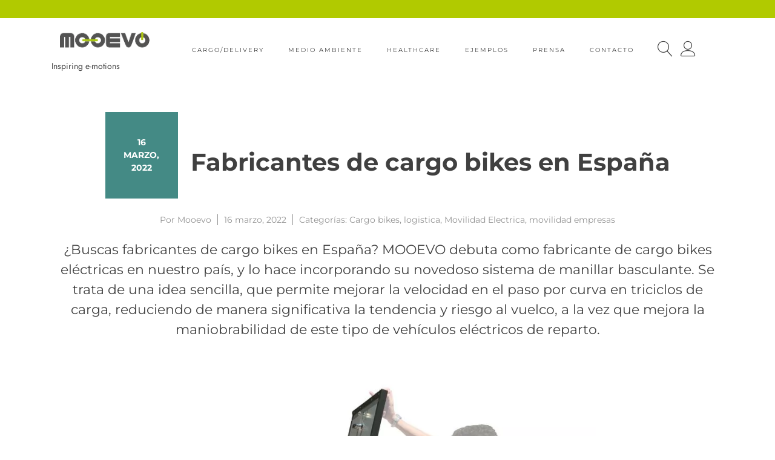

--- FILE ---
content_type: text/html; charset=UTF-8
request_url: https://mooevo.com/shop/cargo-bikes/fabricantes-de-cargo-bikes-en-espana/
body_size: 43155
content:
<!DOCTYPE html>
<html lang="es"> <head><meta http-equiv="Content-Type" content="text/html;charset=UTF-8"><script>document.seraph_accel_usbpb=document.createElement;seraph_accel_izrbpb={add:function(b,a=10){void 0===this.a[a]&&(this.a[a]=[]);this.a[a].push(b)},a:{}}</script> <meta name="viewport" content="width=device-width, initial-scale=1"> <link rel="profile" href="https://gmpg.org/xfn/11"> <script id="cookieyes" src="https://cdn-cookieyes.com/client_data/d8cb0d3f748ff87020bc6431/script.js" type="o/js-lzl"></script> <meta name="robots" content="index, follow, max-image-preview:large, max-snippet:-1, max-video-preview:-1"> <title>Fabricantes de cargo bikes en España: MOOEVO</title> <meta name="description" content="¿Buscas fabricantes de cargo bikes en España? Fabricante de cargo bikes eléctricas con sistema de manillar basculante riders repartidores eficiencia y volumen de carga."> <link rel="canonical" href="https://mooevo.com/shop/cargo-bikes/fabricantes-de-cargo-bikes-en-espana/"> <meta property="og:locale" content="es_ES"> <meta property="og:type" content="article"> <meta property="og:title" content="Fabricantes de cargo bikes en España: MOOEVO"> <meta property="og:description" content="¿Buscas fabricantes de cargo bikes en España? Fabricante de cargo bikes eléctricas con sistema de manillar basculante riders repartidores eficiencia y volumen de carga."> <meta property="og:url" content="https://mooevo.com/shop/cargo-bikes/fabricantes-de-cargo-bikes-en-espana/"> <meta property="og:site_name" content="MOOEVO Shop"> <meta property="article:publisher" content="https://www.facebook.com/Mooevo.Spain"> <meta property="article:published_time" content="2022-03-16T11:58:00+00:00"> <meta property="article:modified_time" content="2022-10-01T13:20:40+00:00"> <meta property="og:image" content="https://mooevo.com/shop/wp-content/uploads/2022/05/ebike-cargo-cargobikes-espana-fabricantes-1024x858.jpg"> <meta name="author" content="Mooevo"> <meta name="twitter:card" content="summary_large_image"> <meta name="twitter:creator" content="@MOOEVO_Spain"> <meta name="twitter:site" content="@MOOEVO_Spain"> <meta name="twitter:label1" content="Escrito por"> <meta name="twitter:data1" content="Mooevo"> <meta name="twitter:label2" content="Tiempo de lectura"> <meta name="twitter:data2" content="2 minutos"> <script type="application/ld+json" class="yoast-schema-graph">{"@context":"https://schema.org","@graph":[{"@type":"Article","@id":"https://mooevo.com/shop/cargo-bikes/fabricantes-de-cargo-bikes-en-espana/#article","isPartOf":{"@id":"https://mooevo.com/shop/cargo-bikes/fabricantes-de-cargo-bikes-en-espana/"},"author":{"name":"Mooevo","@id":"https://mooevo.com/shop/#/schema/person/a47edfa636b7eb5b3c3a628bf7890f75"},"headline":"Fabricantes de cargo bikes en España","datePublished":"2022-03-16T11:58:00+00:00","dateModified":"2022-10-01T13:20:40+00:00","mainEntityOfPage":{"@id":"https://mooevo.com/shop/cargo-bikes/fabricantes-de-cargo-bikes-en-espana/"},"wordCount":227,"publisher":{"@id":"https://mooevo.com/shop/#organization"},"image":{"@id":"https://mooevo.com/shop/cargo-bikes/fabricantes-de-cargo-bikes-en-espana/#primaryimage"},"thumbnailUrl":"https://mooevo.com/shop/wp-content/uploads/2022/05/ebike-cargo-cargobikes-espana-fabricantes-1024x858.jpg","articleSection":["Cargo bikes","logistica","Movilidad Electrica","movilidad empresas"],"inLanguage":"es"},{"@type":"WebPage","@id":"https://mooevo.com/shop/cargo-bikes/fabricantes-de-cargo-bikes-en-espana/","url":"https://mooevo.com/shop/cargo-bikes/fabricantes-de-cargo-bikes-en-espana/","name":"Fabricantes de cargo bikes en España: MOOEVO","isPartOf":{"@id":"https://mooevo.com/shop/#website"},"primaryImageOfPage":{"@id":"https://mooevo.com/shop/cargo-bikes/fabricantes-de-cargo-bikes-en-espana/#primaryimage"},"image":{"@id":"https://mooevo.com/shop/cargo-bikes/fabricantes-de-cargo-bikes-en-espana/#primaryimage"},"thumbnailUrl":"https://mooevo.com/shop/wp-content/uploads/2022/05/ebike-cargo-cargobikes-espana-fabricantes-1024x858.jpg","datePublished":"2022-03-16T11:58:00+00:00","dateModified":"2022-10-01T13:20:40+00:00","description":"¿Buscas fabricantes de cargo bikes en España? Fabricante de cargo bikes eléctricas con sistema de manillar basculante riders repartidores eficiencia y volumen de carga.","breadcrumb":{"@id":"https://mooevo.com/shop/cargo-bikes/fabricantes-de-cargo-bikes-en-espana/#breadcrumb"},"inLanguage":"es","potentialAction":[{"@type":"ReadAction","target":["https://mooevo.com/shop/cargo-bikes/fabricantes-de-cargo-bikes-en-espana/"]}]},{"@type":"ImageObject","inLanguage":"es","@id":"https://mooevo.com/shop/cargo-bikes/fabricantes-de-cargo-bikes-en-espana/#primaryimage","url":"https://mooevo.com/shop/wp-content/uploads/2022/05/ebike-cargo-cargobikes-espana-fabricantes-1024x858.jpg","contentUrl":"https://mooevo.com/shop/wp-content/uploads/2022/05/ebike-cargo-cargobikes-espana-fabricantes-1024x858.jpg"},{"@type":"BreadcrumbList","@id":"https://mooevo.com/shop/cargo-bikes/fabricantes-de-cargo-bikes-en-espana/#breadcrumb","itemListElement":[{"@type":"ListItem","position":1,"name":"Portada","item":"https://mooevo.com/shop/"},{"@type":"ListItem","position":2,"name":"Blog","item":"https://mooevo.com/shop/blog/"},{"@type":"ListItem","position":3,"name":"Fabricantes de cargo bikes en España"}]},{"@type":"WebSite","@id":"https://mooevo.com/shop/#website","url":"https://mooevo.com/shop/","name":"Mooevo Movilidad Eléctrica","description":"Inspiring e-motions","publisher":{"@id":"https://mooevo.com/shop/#organization"},"potentialAction":[{"@type":"SearchAction","target":{"@type":"EntryPoint","urlTemplate":"https://mooevo.com/shop/?s={search_term_string}"},"query-input":{"@type":"PropertyValueSpecification","valueRequired":true,"valueName":"search_term_string"}}],"inLanguage":"es"},{"@type":"Organization","@id":"https://mooevo.com/shop/#organization","name":"MOOEVO","url":"https://mooevo.com/shop/","logo":{"@type":"ImageObject","inLanguage":"es","@id":"https://mooevo.com/shop/#/schema/logo/image/","url":"https://mooevo.com/shop/wp-content/uploads/2020/06/logo-small.png","contentUrl":"https://mooevo.com/shop/wp-content/uploads/2020/06/logo-small.png","width":200,"height":50,"caption":"MOOEVO"},"image":{"@id":"https://mooevo.com/shop/#/schema/logo/image/"},"sameAs":["https://www.facebook.com/Mooevo.Spain","https://x.com/MOOEVO_Spain"]},{"@type":"Person","@id":"https://mooevo.com/shop/#/schema/person/a47edfa636b7eb5b3c3a628bf7890f75","name":"Mooevo","description":"Movilidad electrica para logistica y reparto: Mooevo Mooevo ofrece soluciones de movilidad eléctrica para empresas en logística, reparto urbano de última milla, desinfección y limpieza, hospitales y residencias… que se adaptan a los equipos que ya tienes en tu empresa.","url":"https://mooevo.com/shop/author/mailjoselopez-eu/"}]}</script> <link rel="dns-prefetch" href="//fonts.googleapis.com">                           <script src="https://mooevo.com/shop/wp-includes/js/jquery/jquery.min.js?ver=3.7.1" id="jquery-core-js" type="o/js-lzl"></script> <script src="https://mooevo.com/shop/wp-includes/js/jquery/jquery-migrate.min.js?ver=3.4.1" id="jquery-migrate-js" type="o/js-lzl"></script> <script src="https://mooevo.com/shop/wp-content/plugins/woocommerce/assets/js/jquery-blockui/jquery.blockUI.min.js?ver=2.7.0-wc.10.4.3" id="wc-jquery-blockui-js" defer data-wp-strategy="defer" type="o/js-lzl"></script> <script id="wc-add-to-cart-js-extra" type="o/js-lzl">
/* <![CDATA[ */
var wc_add_to_cart_params = {"ajax_url":"/shop/wp-admin/admin-ajax.php","wc_ajax_url":"/shop/?wc-ajax=%%endpoint%%","i18n_view_cart":"Ver carrito","cart_url":"https://mooevo.com/shop/carrito/","is_cart":"","cart_redirect_after_add":"yes"};
//# sourceURL=wc-add-to-cart-js-extra
/* ]]> */
</script> <script src="https://mooevo.com/shop/wp-content/plugins/woocommerce/assets/js/frontend/add-to-cart.min.js?ver=10.4.3" id="wc-add-to-cart-js" defer data-wp-strategy="defer" type="o/js-lzl"></script> <script src="https://mooevo.com/shop/wp-content/plugins/woocommerce/assets/js/js-cookie/js.cookie.min.js?ver=2.1.4-wc.10.4.3" id="wc-js-cookie-js" defer data-wp-strategy="defer" type="o/js-lzl"></script> <script id="woocommerce-js-extra" type="o/js-lzl">
/* <![CDATA[ */
var woocommerce_params = {"ajax_url":"/shop/wp-admin/admin-ajax.php","wc_ajax_url":"/shop/?wc-ajax=%%endpoint%%","i18n_password_show":"Mostrar contrase\u00f1a","i18n_password_hide":"Ocultar contrase\u00f1a"};
//# sourceURL=woocommerce-js-extra
/* ]]> */
</script> <script src="https://mooevo.com/shop/wp-content/plugins/woocommerce/assets/js/frontend/woocommerce.min.js?ver=10.4.3" id="woocommerce-js" defer data-wp-strategy="defer" type="o/js-lzl"></script> <script id="woo-conditional-shipping-js-js-extra" type="o/js-lzl">
/* <![CDATA[ */
var conditional_shipping_settings = {"trigger_fields":[]};
//# sourceURL=woo-conditional-shipping-js-js-extra
/* ]]> */
</script> <script src="https://mooevo.com/shop/wp-content/plugins/conditional-shipping-for-woocommerce/includes/frontend/../../frontend/js/woo-conditional-shipping.js?ver=3.6.0.free" id="woo-conditional-shipping-js-js" type="o/js-lzl"></script> <script id="WCPAY_ASSETS-js-extra" type="o/js-lzl">
/* <![CDATA[ */
var wcpayAssets = {"url":"https://mooevo.com/shop/wp-content/plugins/woocommerce-payments/dist/"};
//# sourceURL=WCPAY_ASSETS-js-extra
/* ]]> */
</script> <script type="o/js-lzl">
		document.addEventListener("DOMContentLoaded", function() {
			if ( document.querySelector(".site-title a") ) {
				const links = document.querySelectorAll(".site-title a");
				links.forEach(link => link.setAttribute("href", "https://mooevo.com/"));
			}
			if ( document.querySelector("a.custom-logo-link") ) {
				const links = document.querySelectorAll("a.custom-logo-link");
				links.forEach(link => link.setAttribute("href", "https://mooevo.com/"));
			}
		});
	</script> <script type="o/js-lzl">
			document.addEventListener("DOMContentLoaded", function() {
				if ( document.querySelector(".site-title a") ) {
					const links = document.querySelectorAll(".site-title a");
					links.forEach( link => link.setAttribute("target", "_self"));
				}
				if (document.querySelector("a.custom-logo-link")) {
					const links = document.querySelectorAll("a.custom-logo-link");
					links.forEach( link => link.setAttribute("target", "_self"));
				}
			});
		</script> <noscript><style>.woocommerce-product-gallery{opacity:1!important}</style></noscript> <link rel="icon" href="https://mooevo.com/shop/wp-content/uploads/2020/06/cropped-icono-mooevo-32x32.jpg" sizes="32x32"> <link rel="icon" href="https://mooevo.com/shop/wp-content/uploads/2020/06/cropped-icono-mooevo-192x192.jpg" sizes="192x192"> <link rel="apple-touch-icon" href="https://mooevo.com/shop/wp-content/uploads/2020/06/cropped-icono-mooevo-180x180.jpg"> <meta name="msapplication-TileImage" content="https://mooevo.com/shop/wp-content/uploads/2020/06/cropped-icono-mooevo-270x270.jpg"> <script async src="https://www.googletagmanager.com/gtag/js?id=G-0C8H5JTHCD" type="o/js-lzl"></script> <script type="o/js-lzl">
  window.dataLayer = window.dataLayer || [];
  function gtag(){dataLayer.push(arguments);}
  gtag('js', new Date());

  gtag('config', 'G-0C8H5JTHCD');
</script> <meta name="facebook-domain-verification" content="wfab568eayxodah7d1phsm2bn8rgjv"> <meta name="google-site-verification" content="HxnZ861dIFzOFH_pgNpgmFUmtBjet9AJNuHfKDk-dzY"><noscript><style>.lzl{display:none!important;}</style></noscript><style>img.lzl,img.lzl-ing{opacity:0.01;}img.lzl-ed{transition:opacity .25s ease-in-out;}</style><style id="wp-img-auto-sizes-contain-inline-css">img:is([sizes=auto i],[sizes^="auto," i]){contain-intrinsic-size:3000px 1500px}</style><link rel="stylesheet/lzl-nc" id="woo-conditional-shipping-blocks-style-css" href="https://mooevo.com/shop/wp-content/cache/seraphinite-accelerator/s/m/d/css/52de51c7d45e8d5887d6ede078354e8b.26b5.css" media="all"><noscript lzl=""><link rel="stylesheet" href="https://mooevo.com/shop/wp-content/cache/seraphinite-accelerator/s/m/d/css/52de51c7d45e8d5887d6ede078354e8b.26b5.css" media="all"></noscript><style id="wp-block-library-inline-css">:root{--wp-block-synced-color:#7a00df;--wp-block-synced-color--rgb:122,0,223;--wp-bound-block-color:var(--wp-block-synced-color);--wp-editor-canvas-background:#ddd;--wp-admin-theme-color:#007cba;--wp-admin-theme-color--rgb:0,124,186;--wp-admin-theme-color-darker-10:#006ba1;--wp-admin-theme-color-darker-10--rgb:0,107,160.5;--wp-admin-theme-color-darker-20:#005a87;--wp-admin-theme-color-darker-20--rgb:0,90,135;--wp-admin-border-width-focus:2px}@media (min-resolution:192dpi){:root{--wp-admin-border-width-focus:1.5px}}:root{--wp--preset--font-size--normal:16px;--wp--preset--font-size--huge:42px}.has-text-align-center{text-align:center}.has-text-align-left{text-align:left}.aligncenter{clear:both}.screen-reader-text{border:0;clip-path:inset(50%);height:1px;margin:-1px;overflow:hidden;padding:0;position:absolute;width:1px;word-wrap:normal!important}.screen-reader-text:focus{background-color:#ddd;clip-path:none;color:#444;display:block;font-size:1em;height:auto;left:5px;line-height:normal;padding:15px 23px 14px;text-decoration:none;top:5px;width:auto;z-index:100000}html :where([style*=border-top-color]){border-top-style:solid}html :where([style*=border-right-color]){border-right-style:solid}html :where([style*=border-bottom-color]){border-bottom-style:solid}html :where([style*=border-left-color]){border-left-style:solid}html :where([style*=border-width]){border-style:solid}html :where([style*=border-top-width]){border-top-style:solid}html :where([style*=border-right-width]){border-right-style:solid}html :where([style*=border-bottom-width]){border-bottom-style:solid}html :where([style*=border-left-width]){border-left-style:solid}html :where(img[class*=wp-image-]){height:auto;max-width:100%}:where(figure){margin:0 0 1em}</style><link id="wp-block-library-inline-css-nonCrit" rel="stylesheet/lzl-nc" href="/shop/wp-content/cache/seraphinite-accelerator/s/m/d/css/112fdd837f6fce98c20082d4c158b8f7.6e5.css"><noscript lzl=""><link rel="stylesheet" href="/shop/wp-content/cache/seraphinite-accelerator/s/m/d/css/112fdd837f6fce98c20082d4c158b8f7.6e5.css"></noscript><style id="wp-block-button-inline-css">.wp-block-button__link{align-content:center;box-sizing:border-box;cursor:pointer;display:inline-block;height:100%;text-align:center;word-break:break-word}:where(.wp-block-button__link){border-radius:9999px;box-shadow:none;padding:calc(.667em + 2px) calc(1.333em + 2px);text-decoration:none}.wp-block-button[style*=text-decoration] .wp-block-button__link{text-decoration:inherit}:root{--proteo-main_color_shade:#448a85;--proteo-general_link_color:#b1ca00;--proteo-general_link_hover_color:#5d7c00;--proteo-general_link_decoration:underline;--proteo-header_bg_color:#fff;--proteo-sticky_header_bg_color:#fff;--proteo-header_menu_font_size:10px;--proteo-header_menu_text_transform:uppercase;--proteo-header_menu_letter_spacing:2px;--proteo-header_menu_color:#404040;--proteo-header_menu_hover_color:#b1ca00;--proteo-sticky_header_menu_color:#404040;--proteo-sticky_header_menu_hover_color:#b1ca00;--proteo-mobile_menu_bg_color:#fff;--proteo-mobile_menu_color:#404040;--proteo-mobile_menu_hover_color:#b1ca00;--proteo-site_custom_logo_max_width:174px;--proteo-site_title_font_size:48px;--proteo-site_title_color:#404040;--proteo-tagline_font_size:14px;--proteo-tagline_color:#404040;--proteo-topbar_bg_color:#b1ca00;--proteo-topbar_font_size:14px;--proteo-topbar_font_color:#404040;--proteo-topbar_align:right;--proteo-topbar_link_color:#b1ca00;--proteo-topbar_link_hover_color:#43af00;--proteo-topbar_bottom_border:none;--proteo-topbar_bottom_border_color:#000;--proteo-topbar_bottom_border_width:1px;--proteo-footer_bg_color:#504f53;--proteo-footer_bg_image:none;--proteo-footer_bg_image_size:cover;--proteo-footer_bg_image_repeat:repeat;--proteo-footer_bg_image_position:center center;--proteo-footer_font_size:16px;--proteo-footer_font_color:#f4f4f4;--proteo-footer_align:left;--proteo-footer_link_color:#fff;--proteo-footer_link_hover_color:#b1ca00;--proteo-footer_widgets_title_color:#404040;--proteo-footer_widgets_title_font_size:33px;--proteo-footer_credits_bg_color:#b1ca00;--proteo-footer_credits_font_size:16px;--proteo-footer_credits_font_color:#fff;--proteo-footer_credits_align:left;--proteo-footer_credits_link_color:#448a85;--proteo-footer_credits_link_hover_color:#7c8e00;--proteo-footer_sidebar_1_width:100%;--proteo-footer_sidebar_2_width:100%;--proteo-base_font_size:22px;--proteo-base_font_color:#404040;--proteo-h1_font_size:28px;--proteo-h1_font_color:#404040;--proteo-h2_font_size:40px;--proteo-h2_font_color:#404040;--proteo-h3_font_size:19px;--proteo-h3_font_color:#404040;--proteo-h4_font_size:16px;--proteo-h4_font_color:#404040;--proteo-h5_font_size:13px;--proteo-h5_font_color:#404040;--proteo-h6_font_size:11px;--proteo-h6_font_color:#404040;--proteo-widgets_title_font_size:33px;--proteo-widgets_title_font_color:#404040;--proteo-widgets_content_font_size:24.75px;--proteo-widgets_content_font_color:#404040;--proteo-mobile_site_title_font_size:38px;--proteo-mobile_tagline_font_size:11px;--proteo-mobile_base_font_size:13px;--proteo-mobile_topbar_font_size:13px;--proteo-mobile_menu_font_size:16px;--proteo-mobile_h1_font_size:56px;--proteo-mobile_h2_font_size:32px;--proteo-mobile_h3_font_size:15px;--proteo-mobile_h4_font_size:13px;--proteo-mobile_h5_font_size:10px;--proteo-mobile_h6_font_size:9px;--proteo-mobile_single_product_page_title_font_size:36px;--proteo-mobile_footer_font_size:13px;--proteo-mobile_footer_credits_font_size:13px;--proteo-page_title_align:center;--proteo-button_1_bg_color:#448a85;--proteo-button_1_border_color:#448a85;--proteo-button_1_font_color:#fff;--proteo-button_1_bg_hover_color:#6aa29e;--proteo-button_1_border_hover_color:#6aa29e;--proteo-button_1_font_hover_color:#fff;--proteo-button_2_bg_color_1:rgba(68,138,133,1);--proteo-button_2_bg_color_2:rgba(106,162,158,1);--proteo-button_2_font_color:#fff;--proteo-button_2_bg_hover_color:#30615e;--proteo-button_2_font_hover_color:#fff;--proteo-buttons_border_radius:50px;--proteo-post_thumbnail_background_color:#448a85;--proteo-post_thumbnail_background_color_opacity:.7;--proteo-post_thumbnail_text_color:#fff;--proteo-post_loop_title_font_size:40px;--proteo-post_loop_widget_title_font_size:32px;--proteo-post_loop_title_color:#404040;--proteo-post_loop_title_text_transform:none;--proteo-blog_page_posts_horizontal_spacing:30px;--proteo-blog_page_posts_vertical_spacing:50px;--proteo-blog_page_posts_border_width:1px 1px 1px 1px;--proteo-blog_page_posts_border_radius:0px 0px 0px 0px;--proteo-blog_page_posts_border_color:#ebebeb;--proteo-forms_input_min_height:35px;--proteo-forms_input_borde_radius:0px;--proteo-forms_input_border_width:1px;--proteo-forms_input_border_color:#ccc;--proteo-forms_input_font_size:22px;--proteo-site_background_color:#fff;--proteo-yith_proteo_editor_custom_color_1:#01af8d;--proteo-yith_proteo_editor_custom_color_2:#fff;--proteo-yith_proteo_editor_custom_color_3:#107774;--proteo-yith_proteo_editor_custom_color_4:#404040;--proteo-yith_proteo_editor_custom_color_5:#d93;--proteo-yith_proteo_editor_custom_color_6:#000;--proteo-yith_proteo_editor_custom_color_7:#1e73be;--proteo-yith_proteo_editor_custom_color_8:#d33;--proteo-store_notice_bg_color:#607d8b;--proteo-store_notice_text_color:#fff;--proteo-store_notice_font_size:13px;--proteo-sale_badge_bg_color:#448a85;--proteo-sale_badge_text_color:#fff;--proteo-sale_badge_font_size:13px;--proteo-woo_messages_font_size:14px;--proteo-woo_messages_default_accent_color:#17b4a9;--proteo-woo_messages_info_accent_color:#e0e0e0;--proteo-woo_messages_error_accent_color:#ffab91;--proteo-single_product_background_color:#fff;--proteo-single_product_description_font_size:18px;--proteo-single_product_description_font_color:#404040;--proteo-single_product_price_font_size:35px;--proteo-single_product_price_color:#448a85;--proteo-single_product_quantity_input_font_size:40px;--proteo-single_product_add_to_cart_button_font_size:20px;--proteo-single_product_tabs_title_font_size:30px;--proteo-single_product_tabs_title_color:#1f1f1f;--proteo-single_product_tabs_content_font_size:16px;--proteo-single_product_title_font_size:40px;--proteo-single_product_title_font_color:#404040;--proteo-catalog_product_title_font_size:14px;--proteo-catalog_product_title_color:#404040;--proteo-catalog_product_price_font_size:14px;--proteo-catalog_product_price_color:#1f1f1f;--proteo-catalog_product_add_to_cart_font_size:14px;--proteo-catalog_product_border_radius:0px 0px 0px 0px;--proteo-catalog_product_border_color:#ebebeb;--proteo-catalog_product_border_width:1px 1px 1px 1px;--proteo-catalog_product_horizontal_spacing:15px;--proteo-catalog_product_vertical_spacing:35px;--proteo-site_title_spacing:0px 30px 0px 0px;--proteo-tagline_spacing:10px 30px 0px 0px;--proteo-topbar_spacing:15px 0px 15px 0px;--proteo-header_manu_menu_spacing:0px 0px 0px 0px;--proteo-header_spacing:15px 15px 15px 15px;--proteo-sticky_header_spacing:8px 15px 8px 15px;--proteo-site_content_spacing:50px 0px 50px 0px;--proteo-page_title_spacing:0px 0px 35px 0px;--proteo-responsive_breakpoint_mobile:600px;--proteo-responsive_breakpoint_table:768px;--proteo-responsive_breakpoint_small_desktop:992px;--proteo-responsive_breakpoint_desktop:1200px;--proteo-responsive_breakpoint_large_desktop:1400px;--proteo-header_bottom_border_color:#000;--proteo-header_bottom_border_thickness:2px;--proteo-header_bottom_border_width:100%;--proteo-header_bottom_border_alignment:initial;--proteo-header_bottom_shadow_color:rgba(0,0,0,.3);--proteo-header_bottom_shadow_h_offset:-2px;--proteo-header_bottom_shadow_v_offset:2px;--proteo-header_bottom_shadow_blur:80px;--proteo-header_bottom_shadow_spread:30px}</style><link id="wp-block-button-inline-css-nonCrit" rel="stylesheet/lzl-nc" href="/shop/wp-content/cache/seraphinite-accelerator/s/m/d/css/d942949c1c589fda7c2d59e45a2398c3.74b.css"><noscript lzl=""><link rel="stylesheet" href="/shop/wp-content/cache/seraphinite-accelerator/s/m/d/css/d942949c1c589fda7c2d59e45a2398c3.74b.css"></noscript><style id="wp-block-image-inline-css">.wp-block-image>a,.wp-block-image>figure>a{display:inline-block}.wp-block-image img{box-sizing:border-box;height:auto;max-width:100%;vertical-align:bottom}.wp-block-image[style*=border-radius] img,.wp-block-image[style*=border-radius]>a{border-radius:inherit}.wp-block-image .aligncenter,.wp-block-image .alignleft,.wp-block-image .alignright,.wp-block-image.aligncenter,.wp-block-image.alignleft,.wp-block-image.alignright{display:table}.wp-block-image .aligncenter>figcaption,.wp-block-image .alignleft>figcaption,.wp-block-image .alignright>figcaption,.wp-block-image.aligncenter>figcaption,.wp-block-image.alignleft>figcaption,.wp-block-image.alignright>figcaption{caption-side:bottom;display:table-caption}.wp-block-image .aligncenter{margin-left:auto;margin-right:auto}.wp-block-image :where(figcaption){margin-bottom:1em;margin-top:.5em}.wp-block-image figure{margin:0}@keyframes show-content-image{0%{visibility:hidden}99%{visibility:hidden}to{visibility:visible}}@keyframes turn-on-visibility{0%{opacity:0}to{opacity:1}}@keyframes turn-off-visibility{0%{opacity:1;visibility:visible}99%{opacity:0;visibility:visible}to{opacity:0;visibility:hidden}}@keyframes lightbox-zoom-in{0%{transform:translate(calc(( -100vw + var(--wp--lightbox-scrollbar-width) ) / 2 + var(--wp--lightbox-initial-left-position)),calc(-50vh + var(--wp--lightbox-initial-top-position))) scale(var(--wp--lightbox-scale))}to{transform:translate(-50%,-50%) scale(1)}}@keyframes lightbox-zoom-out{0%{transform:translate(-50%,-50%) scale(1);visibility:visible}99%{visibility:visible}to{transform:translate(calc(( -100vw + var(--wp--lightbox-scrollbar-width) ) / 2 + var(--wp--lightbox-initial-left-position)),calc(-50vh + var(--wp--lightbox-initial-top-position))) scale(var(--wp--lightbox-scale));visibility:hidden}}</style><link id="wp-block-image-inline-css-nonCrit" rel="stylesheet/lzl-nc" href="/shop/wp-content/cache/seraphinite-accelerator/s/m/d/css/57fa5114d360f7fe1053b077043ea0d1.1387.css"><noscript lzl=""><link rel="stylesheet" href="/shop/wp-content/cache/seraphinite-accelerator/s/m/d/css/57fa5114d360f7fe1053b077043ea0d1.1387.css"></noscript><style id="wp-block-image-theme-inline-css">:root :where(.wp-block-image figcaption){color:#555;font-size:13px;text-align:center}.wp-block-image{margin:0 0 1em}</style><link id="wp-block-image-theme-inline-css-nonCrit" rel="stylesheet/lzl-nc" href="/shop/wp-content/cache/seraphinite-accelerator/s/m/d/css/6b51d14289104206542a63b68c23b3fd.54.css"><noscript lzl=""><link rel="stylesheet" href="/shop/wp-content/cache/seraphinite-accelerator/s/m/d/css/6b51d14289104206542a63b68c23b3fd.54.css"></noscript><style id="wp-block-media-text-inline-css">.wp-block-media-text{box-sizing:border-box;direction:ltr;display:grid;grid-template-columns:50% 1fr;grid-template-rows:auto}.wp-block-media-text.is-vertically-aligned-center>.wp-block-media-text__content,.wp-block-media-text.is-vertically-aligned-center>.wp-block-media-text__media,.wp-block-media-text>.wp-block-media-text__content,.wp-block-media-text>.wp-block-media-text__media{align-self:center}.wp-block-media-text>.wp-block-media-text__media{grid-column:1;grid-row:1;margin:0}.wp-block-media-text>.wp-block-media-text__content{direction:ltr;grid-column:2;grid-row:1;padding:0 8%;word-break:break-word}.wp-block-media-text__media img,.wp-block-media-text__media video{height:auto;max-width:unset;vertical-align:middle;width:100%}@media (max-width:600px){.wp-block-media-text.is-stacked-on-mobile{grid-template-columns:100%!important}.wp-block-media-text.is-stacked-on-mobile>.wp-block-media-text__media{grid-column:1;grid-row:1}.wp-block-media-text.is-stacked-on-mobile>.wp-block-media-text__content{grid-column:1;grid-row:2}}</style><link id="wp-block-media-text-inline-css-nonCrit" rel="stylesheet/lzl-nc" href="/shop/wp-content/cache/seraphinite-accelerator/s/m/d/css/ade97ddf4149894c0980bfe9b2d1c399.543.css"><noscript lzl=""><link rel="stylesheet" href="/shop/wp-content/cache/seraphinite-accelerator/s/m/d/css/ade97ddf4149894c0980bfe9b2d1c399.543.css"></noscript><style id="wp-block-buttons-inline-css">.wp-block-buttons{box-sizing:border-box}.wp-block-buttons>.wp-block-button{display:inline-block;margin:0}.wp-block-buttons:not(.is-content-justification-space-between,.is-content-justification-right,.is-content-justification-left,.is-content-justification-center) .wp-block-button.aligncenter{margin-left:auto;margin-right:auto;width:100%}.wp-block-buttons[style*=text-decoration] .wp-block-button,.wp-block-buttons[style*=text-decoration] .wp-block-button__link{text-decoration:inherit}.wp-block-buttons .wp-block-button__link{width:100%}.wp-block-button.aligncenter{text-align:center}</style><link id="wp-block-buttons-inline-css-nonCrit" rel="stylesheet/lzl-nc" href="/shop/wp-content/cache/seraphinite-accelerator/s/m/d/css/434d6953b0ff63003bb642d1b216b143.329.css"><noscript lzl=""><link rel="stylesheet" href="/shop/wp-content/cache/seraphinite-accelerator/s/m/d/css/434d6953b0ff63003bb642d1b216b143.329.css"></noscript><style id="wp-block-paragraph-inline-css">p.has-text-align-left[style*="writing-mode:vertical-lr"],p.has-text-align-right[style*="writing-mode:vertical-rl"]{rotate:180deg}</style><link id="wp-block-paragraph-inline-css-nonCrit" rel="stylesheet/lzl-nc" href="/shop/wp-content/cache/seraphinite-accelerator/s/m/d/css/d7f9dbf3113d04ecdda9b1d8d7bcaf11.20e.css"><noscript lzl=""><link rel="stylesheet" href="/shop/wp-content/cache/seraphinite-accelerator/s/m/d/css/d7f9dbf3113d04ecdda9b1d8d7bcaf11.20e.css"></noscript><style id="wc-blocks-style-css-crit" media="all">@keyframes wc-skeleton-shimmer{to{transform:translateX(100%)}}.screen-reader-text{clip:rect(1px,1px,1px,1px);word-wrap:normal!important;border:0;clip-path:inset(50%);height:1px;margin:-1px;overflow:hidden;overflow-wrap:normal!important;padding:0;position:absolute!important;width:1px}.screen-reader-text:focus{clip:auto!important;background-color:#fff;border-radius:3px;box-shadow:0 0 2px 2px rgba(0,0,0,.6);clip-path:none;color:#2b2d2f;display:block;font-size:.875rem;font-weight:700;height:auto;left:5px;line-height:normal;padding:15px 23px 14px;text-decoration:none;top:5px;width:auto;z-index:100000}@keyframes wc-skeleton-shimmer{to{transform:translateX(100%)}}</style><link rel="stylesheet/lzl-nc" id="wc-blocks-style-css" href="https://mooevo.com/shop/wp-content/cache/seraphinite-accelerator/s/m/d/css/2933b518a9472d720f2e6efb30ca2fea.3413.css" media="all"><noscript lzl=""><link rel="stylesheet" href="https://mooevo.com/shop/wp-content/cache/seraphinite-accelerator/s/m/d/css/2933b518a9472d720f2e6efb30ca2fea.3413.css" media="all"></noscript><style id="global-styles-inline-css">:root{--wp--preset--aspect-ratio--square:1;--wp--preset--aspect-ratio--4-3:4/3;--wp--preset--aspect-ratio--3-4:3/4;--wp--preset--aspect-ratio--3-2:3/2;--wp--preset--aspect-ratio--2-3:2/3;--wp--preset--aspect-ratio--16-9:16/9;--wp--preset--aspect-ratio--9-16:9/16;--wp--preset--color--black:#000;--wp--preset--color--cyan-bluish-gray:#abb8c3;--wp--preset--color--white:#fff;--wp--preset--color--pale-pink:#f78da7;--wp--preset--color--vivid-red:#cf2e2e;--wp--preset--color--luminous-vivid-orange:#ff6900;--wp--preset--color--luminous-vivid-amber:#fcb900;--wp--preset--color--light-green-cyan:#7bdcb5;--wp--preset--color--vivid-green-cyan:#00d084;--wp--preset--color--pale-cyan-blue:#8ed1fc;--wp--preset--color--vivid-cyan-blue:#0693e3;--wp--preset--color--vivid-purple:#9b51e0;--wp--preset--color--yith-proteo-editor-custom-color-1:#01af8d;--wp--preset--color--yith-proteo-editor-custom-color-2:#fff;--wp--preset--color--yith-proteo-editor-custom-color-3:#107774;--wp--preset--color--yith-proteo-editor-custom-color-4:#404040;--wp--preset--color--yith-proteo-editor-custom-color-5:#d93;--wp--preset--color--yith-proteo-editor-custom-color-6:#000;--wp--preset--color--yith-proteo-editor-custom-color-7:#1e73be;--wp--preset--color--yith-proteo-editor-custom-color-8:#d33;--wp--preset--gradient--vivid-cyan-blue-to-vivid-purple:linear-gradient(135deg,#0693e3 0%,#9b51e0 100%);--wp--preset--gradient--light-green-cyan-to-vivid-green-cyan:linear-gradient(135deg,#7adcb4 0%,#00d082 100%);--wp--preset--gradient--luminous-vivid-amber-to-luminous-vivid-orange:linear-gradient(135deg,#fcb900 0%,#ff6900 100%);--wp--preset--gradient--luminous-vivid-orange-to-vivid-red:linear-gradient(135deg,#ff6900 0%,#cf2e2e 100%);--wp--preset--gradient--very-light-gray-to-cyan-bluish-gray:linear-gradient(135deg,#eee 0%,#a9b8c3 100%);--wp--preset--gradient--cool-to-warm-spectrum:linear-gradient(135deg,#4aeadc 0%,#9778d1 20%,#cf2aba 40%,#ee2c82 60%,#fb6962 80%,#fef84c 100%);--wp--preset--gradient--blush-light-purple:linear-gradient(135deg,#ffceec 0%,#9896f0 100%);--wp--preset--gradient--blush-bordeaux:linear-gradient(135deg,#fecda5 0%,#fe2d2d 50%,#6b003e 100%);--wp--preset--gradient--luminous-dusk:linear-gradient(135deg,#ffcb70 0%,#c751c0 50%,#4158d0 100%);--wp--preset--gradient--pale-ocean:linear-gradient(135deg,#fff5cb 0%,#b6e3d4 50%,#33a7b5 100%);--wp--preset--gradient--electric-grass:linear-gradient(135deg,#caf880 0%,#71ce7e 100%);--wp--preset--gradient--midnight:linear-gradient(135deg,#020381 0%,#2874fc 100%);--wp--preset--font-size--small:13px;--wp--preset--font-size--medium:20px;--wp--preset--font-size--large:36px;--wp--preset--font-size--x-large:42px;--wp--preset--spacing--20:.44rem;--wp--preset--spacing--30:.67rem;--wp--preset--spacing--40:1rem;--wp--preset--spacing--50:1.5rem;--wp--preset--spacing--60:2.25rem;--wp--preset--spacing--70:3.38rem;--wp--preset--spacing--80:5.06rem;--wp--preset--shadow--natural:6px 6px 9px rgba(0,0,0,.2);--wp--preset--shadow--deep:12px 12px 50px rgba(0,0,0,.4);--wp--preset--shadow--sharp:6px 6px 0px rgba(0,0,0,.2);--wp--preset--shadow--outlined:6px 6px 0px -3px #fff,6px 6px #000;--wp--preset--shadow--crisp:6px 6px 0px #000}:where(.is-layout-flex){gap:.5em}body .is-layout-flex{display:flex}.is-layout-flex{flex-wrap:wrap;align-items:center}.is-layout-flex>:is(*,div){margin:0}.has-white-color{color:var(--wp--preset--color--white)!important}.has-small-font-size{font-size:var(--wp--preset--font-size--small)!important}</style><link id="global-styles-inline-css-nonCrit" rel="stylesheet/lzl-nc" href="/shop/wp-content/cache/seraphinite-accelerator/s/m/d/css/1986ac6308c8687652f28c0f9f122f17.14d3.css"><noscript lzl=""><link rel="stylesheet" href="/shop/wp-content/cache/seraphinite-accelerator/s/m/d/css/1986ac6308c8687652f28c0f9f122f17.14d3.css"></noscript><style id="core-block-supports-inline-css"></style><link id="core-block-supports-inline-css-nonCrit" rel="stylesheet/lzl-nc" href="/shop/wp-content/cache/seraphinite-accelerator/s/m/d/css/907a2022948e78cb09f1276e854c0497.76.css"><noscript lzl=""><link rel="stylesheet" href="/shop/wp-content/cache/seraphinite-accelerator/s/m/d/css/907a2022948e78cb09f1276e854c0497.76.css"></noscript><style id="classic-theme-styles-inline-css">.wp-block-button__link{color:#fff;background-color:#32373c;border-radius:9999px;box-shadow:none;text-decoration:none;padding:calc(.667em + 2px) calc(1.333em + 2px);font-size:1.125em}</style><link id="classic-theme-styles-inline-css-nonCrit" rel="stylesheet/lzl-nc" href="/shop/wp-content/cache/seraphinite-accelerator/s/m/d/css/68c62f7e4da90536c9c184c839190a7a.4a.css"><noscript lzl=""><link rel="stylesheet" href="/shop/wp-content/cache/seraphinite-accelerator/s/m/d/css/68c62f7e4da90536c9c184c839190a7a.4a.css"></noscript><style id="contact-form-7-css-crit" media="all">@keyframes spin{from{transform:rotate(0deg)}to{transform:rotate(360deg)}}@keyframes blink{from{opacity:0}50%{opacity:1}to{opacity:0}}</style><link rel="stylesheet/lzl-nc" id="contact-form-7-css" href="https://mooevo.com/shop/wp-content/cache/seraphinite-accelerator/s/m/d/css/11cea13112d83652092634bede97ff0f.8de.css" media="all"><noscript lzl=""><link rel="stylesheet" href="https://mooevo.com/shop/wp-content/cache/seraphinite-accelerator/s/m/d/css/11cea13112d83652092634bede97ff0f.8de.css" media="all"></noscript><style id="woocommerce-inline-inline-css"></style><link id="woocommerce-inline-inline-css-nonCrit" rel="stylesheet/lzl-nc" href="/shop/wp-content/cache/seraphinite-accelerator/s/m/d/css/5db95e3c7eb4b3a48f4823ff4485b59e.39.css"><noscript lzl=""><link rel="stylesheet" href="/shop/wp-content/cache/seraphinite-accelerator/s/m/d/css/5db95e3c7eb4b3a48f4823ff4485b59e.39.css"></noscript><link rel="stylesheet/lzl-nc" id="woo_conditional_shipping_css-css" href="https://mooevo.com/shop/wp-content/cache/seraphinite-accelerator/s/m/d/css/52de51c7d45e8d5887d6ede078354e8b.26b5.css" media="all"><noscript lzl=""><link rel="stylesheet" href="https://mooevo.com/shop/wp-content/cache/seraphinite-accelerator/s/m/d/css/52de51c7d45e8d5887d6ede078354e8b.26b5.css" media="all"></noscript><style id="yith-proteo-linearicons-css-crit" media="all">.lnr{font-family:Linearicons-Free;speak:none;font-style:normal;font-weight:400;font-variant:normal;text-transform:none;line-height:1;-webkit-font-smoothing:antialiased;-moz-osx-font-smoothing:grayscale}.lnr-user:before{content:""}.lnr-magnifier:before{content:""}.lnr-cross:before{content:""}</style><link rel="stylesheet/lzl-nc" id="yith-proteo-linearicons-css" href="https://mooevo.com/shop/wp-content/cache/seraphinite-accelerator/s/m/d/css/b6f3d92bc1285c8ee58ca81816604d0c.1747.css" media="all"><noscript lzl=""><link rel="stylesheet" href="https://mooevo.com/shop/wp-content/cache/seraphinite-accelerator/s/m/d/css/b6f3d92bc1285c8ee58ca81816604d0c.1747.css" media="all"></noscript><link rel="stylesheet/lzl-nc" id="yith-proteo-simple-line-icons-css" href="https://mooevo.com/shop/wp-content/cache/seraphinite-accelerator/s/m/d/css/8e8a9dc08c7d01296edf1f6f8a37065c.2773.css" media="all"><noscript lzl=""><link rel="stylesheet" href="https://mooevo.com/shop/wp-content/cache/seraphinite-accelerator/s/m/d/css/8e8a9dc08c7d01296edf1f6f8a37065c.2773.css" media="all"></noscript><link rel="stylesheet/lzl-nc" id="select2-css" href="https://mooevo.com/shop/wp-content/cache/seraphinite-accelerator/s/m/d/css/ac0332886bee1311a5cfcc18f5587878.390d.css" media="all"><noscript lzl=""><link rel="stylesheet" href="https://mooevo.com/shop/wp-content/cache/seraphinite-accelerator/s/m/d/css/ac0332886bee1311a5cfcc18f5587878.390d.css" media="all"></noscript><style id="yith-proteo-style-css-crit" media="all">@charset "UTF-8";html{line-height:1.15;-webkit-text-size-adjust:100%}body{margin:0}h1{font-size:2em;margin:.67em 0}a{background-color:transparent}abbr[title]{border-bottom:none;text-decoration:underline;text-decoration:underline dotted}b,strong{font-weight:bolder}img{border-style:none}button,input,optgroup,select,textarea{font-family:inherit;font-size:100%;line-height:1.15;margin:0}button,input{overflow:visible}button,select{text-transform:none}button,[type=button],[type=reset],[type=submit]{-webkit-appearance:button}button::-moz-focus-inner,[type=button]::-moz-focus-inner,[type=reset]::-moz-focus-inner,[type=submit]::-moz-focus-inner{border-style:none;padding:0}button:-moz-focusring,[type=button]:-moz-focusring,[type=reset]:-moz-focusring,[type=submit]:-moz-focusring{outline:1px dotted ButtonText}[type=checkbox],[type=radio]{box-sizing:border-box;padding:0}[type=number]::-webkit-inner-spin-button,[type=number]::-webkit-outer-spin-button{height:auto}[type=search]{-webkit-appearance:textfield;outline-offset:-2px}[type=search]::-webkit-search-decoration{-webkit-appearance:none}::-webkit-file-upload-button{-webkit-appearance:button;font:inherit}[hidden]{display:none}html{box-sizing:border-box;-ms-overflow-style:scrollbar}*,*::before,*::after{box-sizing:inherit}.container{width:100%;padding-right:15px;padding-left:15px;margin-right:auto;margin-left:auto}@media (min-width:576px){.container{max-width:540px}}@media (min-width:768px){.container{max-width:720px}}@media (min-width:992px){.container{max-width:960px}}@media (min-width:1200px){.container{max-width:1140px}}.row{display:-ms-flexbox;display:flex;-ms-flex-wrap:wrap;flex-wrap:wrap;margin-right:-15px;margin-left:-15px}.col-1,.col-2,.col-3,.col-4,.col-5,.col-6,.col-7,.col-8,.col-9,.col-10,.col-11,.col-12,.col,.col-auto,.col-sm-1,.col-sm-2,.col-sm-3,.col-sm-4,.col-sm-5,.col-sm-6,.col-sm-7,.col-sm-8,.col-sm-9,.col-sm-10,.col-sm-11,.col-sm-12,.col-sm,.col-sm-auto,.col-md-1,.col-md-2,.col-md-3,.col-md-4,.col-md-5,.col-md-6,.col-md-7,.col-md-8,.col-md-9,.col-md-10,.col-md-11,.col-md-12,.col-md,.col-md-auto,.col-lg-1,.col-lg-2,.col-lg-3,.col-lg-4,.col-lg-5,.col-lg-6,.col-lg-7,.col-lg-8,.col-lg-9,.col-lg-10,.col-lg-11,.col-lg-12,.col-lg,.col-lg-auto,.col-xl-1,.col-xl-2,.col-xl-3,.col-xl-4,.col-xl-5,.col-xl-6,.col-xl-7,.col-xl-8,.col-xl-9,.col-xl-10,.col-xl-11,.col-xl-12,.col-xl,.col-xl-auto{position:relative;width:100%;padding-right:15px;padding-left:15px}@media (min-width:992px){.col-lg-1{-ms-flex:0 0 8.333333%;flex:0 0 8.333333%;max-width:8.333333%}.col-lg-2{-ms-flex:0 0 16.666667%;flex:0 0 16.666667%;max-width:16.666667%}.col-lg-3{-ms-flex:0 0 25%;flex:0 0 25%;max-width:25%}.col-lg-4{-ms-flex:0 0 33.333333%;flex:0 0 33.333333%;max-width:33.333333%}.col-lg-5{-ms-flex:0 0 41.666667%;flex:0 0 41.666667%;max-width:41.666667%}.col-lg-6{-ms-flex:0 0 50%;flex:0 0 50%;max-width:50%}.col-lg-7{-ms-flex:0 0 58.333333%;flex:0 0 58.333333%;max-width:58.333333%}.col-lg-8{-ms-flex:0 0 66.666667%;flex:0 0 66.666667%;max-width:66.666667%}.col-lg-9{-ms-flex:0 0 75%;flex:0 0 75%;max-width:75%}.col-lg-10{-ms-flex:0 0 83.333333%;flex:0 0 83.333333%;max-width:83.333333%}.col-lg-11{-ms-flex:0 0 91.666667%;flex:0 0 91.666667%;max-width:91.666667%}.col-lg-12{-ms-flex:0 0 100%;flex:0 0 100%;max-width:100%}}.col-lg-20{width:20%;padding-left:15px;padding-right:15px}@media (min-width:1400px){.container,.wp-block-cover-image .wp-block-cover__inner-container,.wp-block-cover .wp-block-cover__inner-container,.wp-block-group__inner-container{max-width:1340px}}@media (min-width:1600px){.container,.wp-block-cover-image .wp-block-cover__inner-container,.wp-block-cover .wp-block-cover__inner-container,.wp-block-group__inner-container{max-width:1540px}}body,button,optgroup,body.yith-woocompare-popup{color:var(--proteo-base_font_color,#404040);font-family:sans-serif;font-size:var(--proteo-base_font_size,16);line-height:1.5}h1,h2,h3,h4,h5,h6{clear:both}h1{font-size:var(--proteo-h1_font_size,4.375rem);color:var(--proteo-h1_font_color,#404040);line-height:normal}h2{font-size:var(--proteo-h2_font_size,2.5rem);color:var(--proteo-h2_font_color,#404040);margin-top:0;margin-bottom:1rem}p{margin-bottom:1.5em}html{box-sizing:border-box;overflow-x:hidden}*{outline-color:var(--proteo-main_color_shade,#448a85)}body{background:#fff}ul,ol{margin:0 0 1.5em}ul{list-style:disc}img{height:auto;max-width:100%}figure{margin:0 0 30px}button,input[type=button],input[type=reset],input[type=submit],.button,.widget a.button,.wishlist-submit.popup_button,.button-style-1:not(.wp-block-button),.button-style-1 a,.wp-block-button.is-style-fill .wp-block-button__link:not(.has-background):not(.has-text-color),input[type=file]::-webkit-file-upload-button,body.update-cart-button-style table.cart tbody tr td.actions button[name=update_cart],body.update-cart-button-style td.actions .empty-cart,body.yith-proteo-add-to-cart-style-button_style_1 .wc-block-grid__product .add_to_cart_button,body.yith-proteo-add-to-cart-style-button_style_1 .added_to_cart.wc-forward,body .wpforms-form button[type=submit].wpforms-submit,.wp-block-button.is-style-button-style-1 .wp-block-button__link:not(.has-background):not(.has-text-color),.wc-block-grid__product-add-to-cart.wp-block-button .wp-block-button__link,.widget_shopping_cart .yith-proteo-mini-cart-content .woocommerce-mini-cart__buttons a.checkout,.wc-block-cart__submit-button{border:1px solid;border-color:var(--proteo-button_1_border_color,#448a85);background:var(--proteo-button_1_bg_color,#448a85);background-color:var(--proteo-button_1_bg_color,#448a85);color:var(--proteo-button_1_font_color,#fff);padding:calc(.667em + 2px) calc(1.333em + 2px);text-decoration:none;cursor:pointer;display:inline-block;transition:all ease .3s;font-family:inherit;margin-right:15px;margin-bottom:15px;font-weight:600;border-radius:var(--proteo-buttons_border_radius)}button:hover,input[type=button]:hover,input[type=reset]:hover,input[type=submit]:hover,.button:hover,.widget a.button:hover,.wishlist-submit.popup_button:hover,.button-style-1:not(.wp-block-button):hover,.button-style-1 a:hover,.wp-block-button.is-style-fill .wp-block-button__link:not(.has-background):not(.has-text-color):hover,input[type=file]::-webkit-file-upload-button:hover,body.update-cart-button-style table.cart tbody tr td.actions button[name=update_cart]:hover,body.update-cart-button-style td.actions .empty-cart:hover,body.yith-proteo-add-to-cart-style-button_style_1 .wc-block-grid__product .add_to_cart_button:hover,body.yith-proteo-add-to-cart-style-button_style_1 .added_to_cart.wc-forward:hover,body .wpforms-form button[type=submit].wpforms-submit:hover,.wp-block-button.is-style-button-style-1 .wp-block-button__link:not(.has-background):not(.has-text-color):hover,.wc-block-grid__product-add-to-cart.wp-block-button .wp-block-button__link:hover,.widget_shopping_cart .yith-proteo-mini-cart-content .woocommerce-mini-cart__buttons a.checkout:hover,.wc-block-cart__submit-button:hover{border-color:var(--proteo-button_1_border_hover_color,#4ac4aa);background:var(--proteo-button_1_bg_hover_color,#1a4e43);background-color:var(--proteo-button_1_bg_hover_color,#1a4e43);color:var(--proteo-button_1_font_hover_color,#fff)}.wp-block-button a.wp-block-button__link,.wp-block-button .wp-block-button__link:not(.has-background):not(.has-text-color){transition:background-color ease .3s,background ease .3s;border-radius:var(--proteo-buttons_border_radius)}.wp-block-button a.wp-block-button__link:hover,.wp-block-button .wp-block-button__link:not(.has-background):not(.has-text-color):hover{border-color:var(--proteo-button_1_border_hover_color,#4ac4aa);background:var(--proteo-button_1_bg_hover_color,#1a4e43);background-color:var(--proteo-button_1_bg_hover_color,#1a4e43);color:var(--proteo-button_1_font_hover_color,#fff)}button,input[type=button],input[type=reset],input[type=submit],.button,.widget a.button,.wishlist-submit.popup_button,body.update-cart-button-style table.cart tbody tr td.actions button[name=update_cart],body.update-cart-button-style td.actions .empty-cart,.wc-block-grid__product .add_to_cart_button{border-radius:var(--proteo-buttons_border_radius)}input[type=text],input[type=email],input[type=url],input[type=password],input[type=search],input[type=number],input[type=tel],input[type=range],input[type=date],input[type=month],input[type=week],input[type=time],input[type=datetime],input[type=datetime-local],input[type=color],textarea,input[type=file],select,.select2-container .select2-selection,.woocommerce a.selectBox.selectBox-dropdown,#yith-stripe-card-elements,#wc-yith-stripe-cc-form .yith-stripe-elements-field{color:#666;border-color:var(--proteo-forms_input_border_color,#ccc);border-width:var(--proteo-forms_input_border_width);border-style:solid;border-radius:var(--proteo-forms_input_borde_radius,0);padding:10px;font-family:inherit;font-size:var(--proteo-forms_input_font_size);min-height:var(--proteo-forms_input_min_height);height:auto;max-width:100%;transition:border-color ease .3s;background-color:#fff;min-width:50%}input[type=text]:focus,input[type=email]:focus,input[type=url]:focus,input[type=password]:focus,input[type=search]:focus,input[type=number]:focus,input[type=tel]:focus,input[type=range]:focus,input[type=date]:focus,input[type=month]:focus,input[type=week]:focus,input[type=time]:focus,input[type=datetime]:focus,input[type=datetime-local]:focus,input[type=color]:focus,textarea:focus,input[type=file]:focus,select:focus,.select2-container .select2-selection:focus,.woocommerce a.selectBox.selectBox-dropdown:focus,#yith-stripe-card-elements:focus,#wc-yith-stripe-cc-form .yith-stripe-elements-field:focus{outline-color:transparent;color:#111;border-color:var(--proteo-main_color_shade,#448a85);outline:none;box-shadow:0 0 2px var(--proteo-main_color_shade,#448a85)}input[type=text]+.separator,input[type=email]+.separator,input[type=url]+.separator,input[type=password]+.separator,input[type=search]+.separator,input[type=number]+.separator,input[type=tel]+.separator,input[type=range]+.separator,input[type=date]+.separator,input[type=month]+.separator,input[type=week]+.separator,input[type=time]+.separator,input[type=datetime]+.separator,input[type=datetime-local]+.separator,input[type=color]+.separator,textarea+.separator,input[type=file]+.separator,select+.separator,.select2-container .select2-selection+.separator,.woocommerce a.selectBox.selectBox-dropdown+.separator,#yith-stripe-card-elements+.separator,#wc-yith-stripe-cc-form .yith-stripe-elements-field+.separator{height:2px;width:100%;background:#448a85;display:block;transform:scaleX(0) translateY(-2px);transform-origin:50%;opacity:0;transition:all .15s ease}input[type=text]:focus+.separator,input[type=email]:focus+.separator,input[type=url]:focus+.separator,input[type=password]:focus+.separator,input[type=search]:focus+.separator,input[type=number]:focus+.separator,input[type=tel]:focus+.separator,input[type=range]:focus+.separator,input[type=date]:focus+.separator,input[type=month]:focus+.separator,input[type=week]:focus+.separator,input[type=time]:focus+.separator,input[type=datetime]:focus+.separator,input[type=datetime-local]:focus+.separator,input[type=color]:focus+.separator,textarea:focus+.separator,input[type=file]:focus+.separator,select:focus+.separator,.select2-container .select2-selection:focus+.separator,.woocommerce a.selectBox.selectBox-dropdown:focus+.separator,#yith-stripe-card-elements:focus+.separator,#wc-yith-stripe-cc-form .yith-stripe-elements-field:focus+.separator{transform:scaleX(1) translateY(-2px);opacity:1}input::-webkit-input-placeholder{color:inherit;opacity:.4;font-size:inherit}input:-moz-placeholder{color:inherit;opacity:.4;font-size:inherit}input::-moz-placeholder{color:inherit;opacity:.4;font-size:inherit}input:-ms-input-placeholder{color:inherit;opacity:.4;font-size:inherit}input[type=radio]{margin-top:6px}input[type=file]{padding:2px;font-size:.75em;position:relative}input[type=file]::-webkit-file-upload-button{background-color:var(--proteo-button_1_bg_color,#448a85);border:none;color:#fff;text-transform:uppercase;cursor:pointer;transition:all ease .3s;font-size:.9375rem;padding:7px 10px;outline:none;min-height:40px;font-weight:600;margin:0}input[type=file]::-ms-browse{background-color:var(--proteo-button_1_bg_color,#448a85);border:none;color:#fff;text-transform:uppercase;cursor:pointer;transition:all ease .3s;font-size:.9375rem;padding:7px 10px;outline:none;min-height:40px;font-weight:600;margin:0}input[type=file]:hover::-webkit-file-upload-button{background-color:var(--proteo-button_1_bg_hover_color,#1a4e43)}a{color:var(--proteo-general_link_color,#448a85);text-decoration:var(--proteo-general_link_decoration,underline)}a:hover,a:focus,a:active{color:var(--proteo-general_link_hover_color,#1a4e43)}a:focus{outline:thin dotted}a:hover,a:active{outline:0}.main-navigation,.header-sidebar .widget_nav_menu,.header-sidebar-left .widget_nav_menu{clear:both;display:block;float:left}.main-navigation>div,.header-sidebar .widget_nav_menu>div,.header-sidebar-left .widget_nav_menu>div{transition:opacity .3s ease,visibility .3s ease}.main-navigation ul,.header-sidebar .widget_nav_menu ul,.header-sidebar-left .widget_nav_menu ul{display:none;list-style:none;margin:0 0 -15px;padding-left:0;font-size:var(--proteo-header_menu_font_size,14px);text-transform:var(--proteo-header_menu_text_transform,uppercase);letter-spacing:var(--proteo-header_menu_letter_spacing,2px)}.main-navigation li,.header-sidebar .widget_nav_menu li,.header-sidebar-left .widget_nav_menu li{display:inline-block;position:relative;margin-right:35px;padding-bottom:15px;font-size:inherit;margin-bottom:0}.main-navigation a,.header-sidebar .widget_nav_menu a,.header-sidebar-left .widget_nav_menu a{display:block;text-decoration:none;color:var(--proteo-header_menu_color,#404040)}.main-navigation a:hover,.header-sidebar .widget_nav_menu a:hover,.header-sidebar-left .widget_nav_menu a:hover{color:var(--proteo-header_menu_hover_color,#448a85)}.main-navigation li[class*=has_children],.main-navigation li[class*=has-children],.header-sidebar .widget_nav_menu li[class*=has_children],.header-sidebar .widget_nav_menu li[class*=has-children],.header-sidebar-left .widget_nav_menu li[class*=has_children],.header-sidebar-left .widget_nav_menu li[class*=has-children]{position:relative}.main-navigation li[class*=has_children]>a:after,.main-navigation li[class*=has-children]>a:after,.header-sidebar .widget_nav_menu li[class*=has_children]>a:after,.header-sidebar .widget_nav_menu li[class*=has-children]>a:after,.header-sidebar-left .widget_nav_menu li[class*=has_children]>a:after,.header-sidebar-left .widget_nav_menu li[class*=has-children]>a:after{content:"";font-family:Linearicons-Free;font-style:normal;font-weight:800;font-variant:normal;text-transform:none;line-height:1;-webkit-font-smoothing:antialiased;-moz-osx-font-smoothing:grayscale;margin-left:10px;font-size:.75em}.menu-toggle,.main-navigation.toggled ul{display:block}.menu-toggle{cursor:pointer;display:inline-block;float:none;border:none;border-radius:0;width:30px;vertical-align:middle;background:0 0;color:inherit;padding:5px;margin:0;font-size:1.5rem;position:fixed;right:30px;margin-top:15px;z-index:101;transition:none}.menu-toggle:hover{background:0 0;border:none;color:inherit}.menu-toggle .icon-bar{display:block;margin:5px 0;background-color:var(--proteo-header_menu_color,#404040);height:2px;width:20px;border-radius:1px;transform:rotate(0deg);transition:.25s ease}.menu-toggle .icon-bar:nth-child(2){transform-origin:left center}.menu-toggle .icon-bar:nth-child(3){transform-origin:left center}.menu-toggle .icon-bar:nth-child(4){transform-origin:left center}.site-branding{padding-bottom:15px}.site-branding .site-title{display:block;margin:var(--proteo-site_title_spacing);vertical-align:middle;font-size:var(--proteo-site_title_font_size,48);font-weight:600;line-height:1;transition:all ease .3s;color:var(--proteo-site_title_color,#404040)}.site-branding .site-title a{text-decoration:none;display:block;color:inherit;transition:all ease .3s}.site-branding img.custom-logo{display:inline-block;max-width:inherit}.site-branding .custom-logo-link{font-size:0;max-width:var(--proteo-site_custom_logo_max_width,375)}.site-branding .site-description{display:block;margin:var(--proteo-tagline_spacing);font-size:var(--proteo-tagline_font_size,14);color:var(--proteo-tagline_color,#404040)}.site-header{background-color:var(--proteo-header_bg_color,#fff);background-position:center;background-size:cover;position:relative;z-index:100;transition:all ease .3s}.site-header.left_logo_navigation_inline .site-branding{display:inline-block;padding-bottom:0}.site-header.left_logo_navigation_inline .main-navigation{display:inline-block;width:auto;float:none}.site-header .header-contents{position:relative;transition:all ease .3s;color:var(--proteo-header_menu_color,#404040);padding:var(--proteo-header_spacing)}.site-header .header-sidebar{text-align:right;clear:both}.site-header .header-sidebar .header-sidebar-inner-widgets{display:flex;flex-direction:row;flex-wrap:wrap;justify-content:flex-end;align-items:flex-end;gap:15px}.site-header .header-sidebar .header-sidebar-inner-widgets>.widget{margin:0}.site-header .main-navigation{padding:var(--proteo-header_manu_menu_spacing)}.site-header:not(.sticky){left:0;right:0;width:100vw;z-index:1000}#topbar{background-color:var(--proteo-topbar_bg_color,#ebebeb);color:var(--proteo-topbar_font_color,#404040);font-size:var(--proteo-topbar_font_size,16px);padding:var(--proteo-topbar_spacing);text-align:var(--proteo-topbar_align,right)}#topbar:after{content:"";display:block;clear:both}#topbar>.container{border-bottom:var(--proteo-topbar_bottom_border,1px solid);border-bottom-width:var(--proteo-topbar_bottom_border_width,2px);border-bottom-color:var(--proteo-topbar_bottom_border_color,#000)}.site-header+.yith-slider{margin-bottom:0}.site-header+.yith-slider .slide-container{display:table}.screen-reader-text,.sr-only{border:0;clip:rect(1px,1px,1px,1px);clip-path:inset(50%);height:1px;margin:-1px;overflow:hidden;padding:0;position:absolute!important;width:1px;word-wrap:normal!important}.screen-reader-text:focus,.sr-only:focus{background-color:#f1f1f1;border-radius:3px;box-shadow:0 0 2px 2px rgba(0,0,0,.6);clip:auto!important;clip-path:none;color:#21759b;display:block;font-size:14px;font-size:.875rem;font-weight:700;height:auto;left:5px;line-height:normal;padding:15px 23px 14px;text-decoration:none;top:5px;width:auto;z-index:100000}#content[tabindex="-1"]:focus{outline:0}.alignleft{display:inline;float:left;margin-right:30px}.aligncenter{clear:both;display:block;margin-left:auto;margin-right:auto}body .wp-block-image .aligncenter{width:100%}.clear:before,.clear:after,.entry-content:before,.entry-content:after,.comment-content:before,.comment-content:after,.site-header:before,.site-header:after,.site-content:before,.site-content:after,.site-footer:before,.site-footer:after{content:"";display:table;table-layout:fixed}.clear:after,.entry-content:after,.comment-content:after,.site-header:after,.site-content:after,.site-footer:after{clear:both}p:empty{display:none}p:empty+p:empty{display:block}#full-screen-search,#full-screen-search button,#full-screen-search button.close,#full-screen-search form,#full-screen-search form div,#full-screen-search form div input,#full-screen-search form div input.search{background:0 0;border:0 none;outline:none;position:static;padding:0;line-height:1;transition:none}#full-screen-search{display:none;position:fixed;z-index:999998;top:0;left:0;width:100%;height:100%;background:rgba(255,255,255,.95);align-items:center;justify-content:center}#full-screen-search form{position:relative;width:100%;height:100%}#full-screen-search form>div{position:absolute;width:50%;height:100px;top:50%;left:50%;margin:-50px 0 0 -25%}#full-screen-search form>div input{width:100%;font-size:2rem;line-height:60px;background:0 0;border-radius:0;border-bottom:1px solid #707070;padding:0;height:60px;font-family:inherit}#full-screen-search form>div button#submit-full-screen-search,#full-screen-search form>div #yith-searchsubmit{position:absolute;right:0;top:0;width:30px;height:60px;line-height:normal;color:#707070;font-weight:700}#full-screen-search form>div button#submit-full-screen-search span,#full-screen-search form>div #yith-searchsubmit span{font-size:2rem;cursor:pointer}#full-screen-search form>div input::-webkit-input-placeholder{color:#ccc}#full-screen-search form>div input:-moz-placeholder{color:#ccc}#full-screen-search form>div input::-moz-placeholder{color:#ccc}#full-screen-search form>div input:-ms-input-placeholder{color:#ccc}#full-screen-search button.close{position:absolute;z-index:999999;top:20px;right:20px;font-size:2rem;cursor:pointer;color:#707070;font-weight:700}section.widget{position:relative}.widget{margin:0 0 1.5em;font-size:var(--proteo-widgets_content_font_size);color:var(--proteo-widgets_content_font_color)}#topbar .widget,.header-sidebar .widget,.header-sidebar-left .widget{text-align:initial;display:inline-block;z-index:10;margin:0 15px 5px 0}#topbar .widget:last-of-type,.header-sidebar .widget:last-of-type,.header-sidebar-left .widget:last-of-type{margin-right:0}.header-sidebar .widget,.header-sidebar-left .widget{color:var(--proteo-header_menu_color,#404040);font-size:var(--proteo-header_menu_font_size,14px)}.widget_search input[type=submit],.widget_product_search input[type=submit]{cursor:pointer;font-size:1rem;font-weight:700;vertical-align:middle}.widget_search input[type=search],.widget_product_search input[type=search]{margin-right:15px;margin-bottom:15px}.widget_search form.search-form,.widget_product_search form.search-form{display:table;width:100%}.widget_search form.search-form>*,.widget_product_search form.search-form>*{display:table-cell;vertical-align:middle}#topbar .widget_search>form,.header-sidebar .widget_search>form{display:none}#topbar .widget_search:before,.header-sidebar .widget_search:before{content:"";display:inline-block;font-family:Linearicons-Free;font-style:normal;font-weight:400;font-variant:normal;text-transform:none;line-height:1;-webkit-font-smoothing:antialiased;-moz-osx-font-smoothing:grayscale;font-size:1.6rem;width:1.6rem;cursor:pointer;margin-right:5px}.header-sidebar .widget_search:before{color:inherit}.header-sidebar .widget_search:hover::before{color:var(--proteo-header_menu_hover_color,#448a85)}.widget.widget_text p,.widget.widget_text input[type=text],.widget.widget_text input[type=email]{font-size:var(--proteo-widgets_content_font_size);color:var(--proteo-widgets_content_font_color);line-height:1.8rem}a.yith-proteo-user-welcome-message:not(:hover){color:var(--proteo-header_menu_color,#404040)}a.yith-proteo-user-welcome-message:hover{color:var(--proteo-header_menu_hover_color,#448a85)}a.yith-proteo-user-welcome-message span{display:inline-block;font-size:.7rem;text-transform:uppercase;margin-left:7px;color:inherit}a.yith-proteo-user-welcome-message span.lnr-user{font-size:1.6rem}.updated:not(.published){display:none}header.entry-header{text-align:initial}header.entry-header .date-and-thumbnail{text-align:initial;position:relative}header.entry-header .date-and-thumbnail:after{content:"";display:block;clear:both}header.entry-header .date-and-thumbnail time.published{word-spacing:100px;display:block;width:120px;background:var(--proteo-main_color_shade,#448a85);word-break:keep-all;color:#fff;text-align:center;font-weight:bolder;text-transform:uppercase;padding:40px 15px;overflow-wrap:break-word}header.entry-header .entry-title{font-size:var(--proteo-post_loop_title_font_size);text-align:initial;color:var(--proteo-post_loop_title_color);text-transform:var(--proteo-post_loop_title_text_transform);margin-bottom:5px}header .entry-meta{text-align:initial;font-size:.875rem;color:#939393;font-weight:500}header .entry-meta>span{border-left:1px solid;margin-left:10px;padding-left:10px}header .entry-meta>span:first-child{border-left:none;margin-left:0;padding-left:0}header .entry-meta a{color:inherit;text-decoration:none}header .entry-meta a:hover{color:var(--proteo-general_link_color,#448a85)}body.single-post header.entry-header{text-align:var(--proteo-page_title_align)}body.single-post header .entry-meta{text-align:var(--proteo-page_title_align)}body.single-post header .entry-title{text-align:var(--proteo-page_title_align)}article:not(.has-post-thumbnail) header.entry-header .date-and-thumbnail,article:not(.has-post-thumbnail) header.entry-header .entry-title{display:inline-block}article:not(.has-post-thumbnail) header.entry-header .date-and-thumbnail .entry-meta{margin-right:15px;margin-bottom:25px}.entry-content p:not([class^=has]),.entry-content li:not(.product):not(.wc-block-grid__product){line-height:1.8}.site-content{padding:var(--proteo-site_content_spacing)}.entry-footer{text-align:initial;font-size:.875rem;color:#939393;font-weight:500}#main-footer{position:relative;background-color:var(--proteo-footer_bg_color,#f7f7f7);color:var(--proteo-footer_font_color,#404040);font-size:var(--proteo-footer_font_size,16px);text-align:var(--proteo-footer_align,left);background-image:var(--proteo-footer_bg_image);background-size:var(--proteo-footer_bg_image_size,initial);background-position:var(--proteo-footer_bg_image_position,center center);background-repeat:var(--proteo-footer_bg_image_repeat,no-repeat)}#main-footer a{color:var(--proteo-footer_link_color,#448a85);text-decoration:none}#main-footer a:hover{color:var(--proteo-footer_link_hover_color,#1a4e43);text-decoration:underline}#main-footer .footer-sidebars{padding-top:80px}#main-footer .footer-sidebars:empty{display:none}#main-footer .site-info{padding:15px 0;background-color:var(--proteo-footer_credits_bg_color,#f0f0f0);color:var(--proteo-footer_credits_font_color,#404040);font-size:var(--proteo-footer_credits_font_size,16px);text-align:var(--proteo-footer_credits_align,left)}#main-footer div[class^=footer-sidebar]{padding-bottom:50px}#main-footer div[class^=footer-sidebar] .widget,#main-footer div[class^=footer-sidebar] .widget.widget_text p{color:var(--proteo-footer_font_color,#404040);font-size:var(--proteo-footer_font_size,16px)}#main-footer .footer-sidebar-1{width:var(--proteo-footer_sidebar_1_width,100%)}#main-footer .footer-sidebar-2{width:var(--proteo-footer_sidebar_2_width,100%)}body{display:flex;flex-direction:column;min-height:100vh}div#page{flex:1 0 auto}footer#main-footer{flex-shrink:0}@keyframes slide-left{0%{opacity:0;visibility:hidden;transform:translateX(50px)}10%{opacity:1;visibility:visible;transform:translateX(0)}90%{opacity:1;visibility:visible;transform:translateX(0)}100%{opacity:0;visibility:hidden;transform:translateX(50px)}}.widget_shopping_cart{position:relative}.widget_shopping_cart .widget_shopping_cart_content{min-width:45px}.custom-logo-link{display:inline-block}.wp-block-image figcaption{margin-bottom:1em;margin-top:.5em;word-break:initial}.wp-block-image figure.aligncenter img{display:block;margin-left:auto;margin-right:auto;margin-bottom:15px}#yith-ywraq-form td.product-name ul br{display:none}</style><link rel="stylesheet/lzl-nc" id="yith-proteo-style-css" href="https://mooevo.com/shop/wp-content/cache/seraphinite-accelerator/s/m/d/css/c396dfe718bc7f62a624f0f4c7d8c42e.481a4.css" media="all"><noscript lzl=""><link rel="stylesheet" href="https://mooevo.com/shop/wp-content/cache/seraphinite-accelerator/s/m/d/css/c396dfe718bc7f62a624f0f4c7d8c42e.481a4.css" media="all"></noscript><style id="yith-proteo-style-inline-css"></style><style id="yith-proteo-animations-css-crit" media="all">[data-aos][data-aos][data-aos-duration="50"],body[data-aos-duration="50"] [data-aos]{transition-duration:50ms}[data-aos][data-aos][data-aos-delay="50"],body[data-aos-delay="50"] [data-aos]{transition-delay:0}[data-aos][data-aos][data-aos-duration="100"],body[data-aos-duration="100"] [data-aos]{transition-duration:.1s}[data-aos][data-aos][data-aos-delay="100"],body[data-aos-delay="100"] [data-aos]{transition-delay:0}[data-aos][data-aos][data-aos-duration="150"],body[data-aos-duration="150"] [data-aos]{transition-duration:.15s}[data-aos][data-aos][data-aos-delay="150"],body[data-aos-delay="150"] [data-aos]{transition-delay:0}[data-aos][data-aos][data-aos-duration="200"],body[data-aos-duration="200"] [data-aos]{transition-duration:.2s}[data-aos][data-aos][data-aos-delay="200"],body[data-aos-delay="200"] [data-aos]{transition-delay:0}[data-aos][data-aos][data-aos-duration="250"],body[data-aos-duration="250"] [data-aos]{transition-duration:.25s}[data-aos][data-aos][data-aos-delay="250"],body[data-aos-delay="250"] [data-aos]{transition-delay:0}[data-aos][data-aos][data-aos-duration="300"],body[data-aos-duration="300"] [data-aos]{transition-duration:.3s}[data-aos][data-aos][data-aos-delay="300"],body[data-aos-delay="300"] [data-aos]{transition-delay:0}[data-aos][data-aos][data-aos-duration="350"],body[data-aos-duration="350"] [data-aos]{transition-duration:.35s}[data-aos][data-aos][data-aos-delay="350"],body[data-aos-delay="350"] [data-aos]{transition-delay:0}[data-aos][data-aos][data-aos-duration="400"],body[data-aos-duration="400"] [data-aos]{transition-duration:.4s}[data-aos][data-aos][data-aos-delay="400"],body[data-aos-delay="400"] [data-aos]{transition-delay:0}[data-aos][data-aos][data-aos-duration="450"],body[data-aos-duration="450"] [data-aos]{transition-duration:.45s}[data-aos][data-aos][data-aos-delay="450"],body[data-aos-delay="450"] [data-aos]{transition-delay:0}[data-aos][data-aos][data-aos-duration="500"],body[data-aos-duration="500"] [data-aos]{transition-duration:.5s}[data-aos][data-aos][data-aos-delay="500"],body[data-aos-delay="500"] [data-aos]{transition-delay:0}[data-aos][data-aos][data-aos-duration="550"],body[data-aos-duration="550"] [data-aos]{transition-duration:.55s}[data-aos][data-aos][data-aos-delay="550"],body[data-aos-delay="550"] [data-aos]{transition-delay:0}[data-aos][data-aos][data-aos-duration="600"],body[data-aos-duration="600"] [data-aos]{transition-duration:.6s}[data-aos][data-aos][data-aos-delay="600"],body[data-aos-delay="600"] [data-aos]{transition-delay:0}[data-aos][data-aos][data-aos-duration="650"],body[data-aos-duration="650"] [data-aos]{transition-duration:.65s}[data-aos][data-aos][data-aos-delay="650"],body[data-aos-delay="650"] [data-aos]{transition-delay:0}[data-aos][data-aos][data-aos-duration="700"],body[data-aos-duration="700"] [data-aos]{transition-duration:.7s}[data-aos][data-aos][data-aos-delay="700"],body[data-aos-delay="700"] [data-aos]{transition-delay:0}[data-aos][data-aos][data-aos-duration="750"],body[data-aos-duration="750"] [data-aos]{transition-duration:.75s}[data-aos][data-aos][data-aos-delay="750"],body[data-aos-delay="750"] [data-aos]{transition-delay:0}[data-aos][data-aos][data-aos-duration="800"],body[data-aos-duration="800"] [data-aos]{transition-duration:.8s}[data-aos][data-aos][data-aos-delay="800"],body[data-aos-delay="800"] [data-aos]{transition-delay:0}[data-aos][data-aos][data-aos-duration="850"],body[data-aos-duration="850"] [data-aos]{transition-duration:.85s}[data-aos][data-aos][data-aos-delay="850"],body[data-aos-delay="850"] [data-aos]{transition-delay:0}[data-aos][data-aos][data-aos-duration="900"],body[data-aos-duration="900"] [data-aos]{transition-duration:.9s}[data-aos][data-aos][data-aos-delay="900"],body[data-aos-delay="900"] [data-aos]{transition-delay:0}[data-aos][data-aos][data-aos-duration="950"],body[data-aos-duration="950"] [data-aos]{transition-duration:.95s}[data-aos][data-aos][data-aos-delay="950"],body[data-aos-delay="950"] [data-aos]{transition-delay:0}[data-aos][data-aos][data-aos-duration="1000"],body[data-aos-duration="1000"] [data-aos]{transition-duration:1s}[data-aos][data-aos][data-aos-delay="1000"],body[data-aos-delay="1000"] [data-aos]{transition-delay:0}[data-aos][data-aos][data-aos-duration="1050"],body[data-aos-duration="1050"] [data-aos]{transition-duration:1.05s}[data-aos][data-aos][data-aos-delay="1050"],body[data-aos-delay="1050"] [data-aos]{transition-delay:0}[data-aos][data-aos][data-aos-duration="1100"],body[data-aos-duration="1100"] [data-aos]{transition-duration:1.1s}[data-aos][data-aos][data-aos-delay="1100"],body[data-aos-delay="1100"] [data-aos]{transition-delay:0}[data-aos][data-aos][data-aos-duration="1150"],body[data-aos-duration="1150"] [data-aos]{transition-duration:1.15s}[data-aos][data-aos][data-aos-delay="1150"],body[data-aos-delay="1150"] [data-aos]{transition-delay:0}[data-aos][data-aos][data-aos-duration="1200"],body[data-aos-duration="1200"] [data-aos]{transition-duration:1.2s}[data-aos][data-aos][data-aos-delay="1200"],body[data-aos-delay="1200"] [data-aos]{transition-delay:0}[data-aos][data-aos][data-aos-duration="1250"],body[data-aos-duration="1250"] [data-aos]{transition-duration:1.25s}[data-aos][data-aos][data-aos-delay="1250"],body[data-aos-delay="1250"] [data-aos]{transition-delay:0}[data-aos][data-aos][data-aos-duration="1300"],body[data-aos-duration="1300"] [data-aos]{transition-duration:1.3s}[data-aos][data-aos][data-aos-delay="1300"],body[data-aos-delay="1300"] [data-aos]{transition-delay:0}[data-aos][data-aos][data-aos-duration="1350"],body[data-aos-duration="1350"] [data-aos]{transition-duration:1.35s}[data-aos][data-aos][data-aos-delay="1350"],body[data-aos-delay="1350"] [data-aos]{transition-delay:0}[data-aos][data-aos][data-aos-duration="1400"],body[data-aos-duration="1400"] [data-aos]{transition-duration:1.4s}[data-aos][data-aos][data-aos-delay="1400"],body[data-aos-delay="1400"] [data-aos]{transition-delay:0}[data-aos][data-aos][data-aos-duration="1450"],body[data-aos-duration="1450"] [data-aos]{transition-duration:1.45s}[data-aos][data-aos][data-aos-delay="1450"],body[data-aos-delay="1450"] [data-aos]{transition-delay:0}[data-aos][data-aos][data-aos-duration="1500"],body[data-aos-duration="1500"] [data-aos]{transition-duration:1.5s}[data-aos][data-aos][data-aos-delay="1500"],body[data-aos-delay="1500"] [data-aos]{transition-delay:0}[data-aos][data-aos][data-aos-duration="1550"],body[data-aos-duration="1550"] [data-aos]{transition-duration:1.55s}[data-aos][data-aos][data-aos-delay="1550"],body[data-aos-delay="1550"] [data-aos]{transition-delay:0}[data-aos][data-aos][data-aos-duration="1600"],body[data-aos-duration="1600"] [data-aos]{transition-duration:1.6s}[data-aos][data-aos][data-aos-delay="1600"],body[data-aos-delay="1600"] [data-aos]{transition-delay:0}[data-aos][data-aos][data-aos-duration="1650"],body[data-aos-duration="1650"] [data-aos]{transition-duration:1.65s}[data-aos][data-aos][data-aos-delay="1650"],body[data-aos-delay="1650"] [data-aos]{transition-delay:0}[data-aos][data-aos][data-aos-duration="1700"],body[data-aos-duration="1700"] [data-aos]{transition-duration:1.7s}[data-aos][data-aos][data-aos-delay="1700"],body[data-aos-delay="1700"] [data-aos]{transition-delay:0}[data-aos][data-aos][data-aos-duration="1750"],body[data-aos-duration="1750"] [data-aos]{transition-duration:1.75s}[data-aos][data-aos][data-aos-delay="1750"],body[data-aos-delay="1750"] [data-aos]{transition-delay:0}[data-aos][data-aos][data-aos-duration="1800"],body[data-aos-duration="1800"] [data-aos]{transition-duration:1.8s}[data-aos][data-aos][data-aos-delay="1800"],body[data-aos-delay="1800"] [data-aos]{transition-delay:0}[data-aos][data-aos][data-aos-duration="1850"],body[data-aos-duration="1850"] [data-aos]{transition-duration:1.85s}[data-aos][data-aos][data-aos-delay="1850"],body[data-aos-delay="1850"] [data-aos]{transition-delay:0}[data-aos][data-aos][data-aos-duration="1900"],body[data-aos-duration="1900"] [data-aos]{transition-duration:1.9s}[data-aos][data-aos][data-aos-delay="1900"],body[data-aos-delay="1900"] [data-aos]{transition-delay:0}[data-aos][data-aos][data-aos-duration="1950"],body[data-aos-duration="1950"] [data-aos]{transition-duration:1.95s}[data-aos][data-aos][data-aos-delay="1950"],body[data-aos-delay="1950"] [data-aos]{transition-delay:0}[data-aos][data-aos][data-aos-duration="2000"],body[data-aos-duration="2000"] [data-aos]{transition-duration:2s}[data-aos][data-aos][data-aos-delay="2000"],body[data-aos-delay="2000"] [data-aos]{transition-delay:0}[data-aos][data-aos][data-aos-duration="2050"],body[data-aos-duration="2050"] [data-aos]{transition-duration:2.05s}[data-aos][data-aos][data-aos-delay="2050"],body[data-aos-delay="2050"] [data-aos]{transition-delay:0}[data-aos][data-aos][data-aos-duration="2100"],body[data-aos-duration="2100"] [data-aos]{transition-duration:2.1s}[data-aos][data-aos][data-aos-delay="2100"],body[data-aos-delay="2100"] [data-aos]{transition-delay:0}[data-aos][data-aos][data-aos-duration="2150"],body[data-aos-duration="2150"] [data-aos]{transition-duration:2.15s}[data-aos][data-aos][data-aos-delay="2150"],body[data-aos-delay="2150"] [data-aos]{transition-delay:0}[data-aos][data-aos][data-aos-duration="2200"],body[data-aos-duration="2200"] [data-aos]{transition-duration:2.2s}[data-aos][data-aos][data-aos-delay="2200"],body[data-aos-delay="2200"] [data-aos]{transition-delay:0}[data-aos][data-aos][data-aos-duration="2250"],body[data-aos-duration="2250"] [data-aos]{transition-duration:2.25s}[data-aos][data-aos][data-aos-delay="2250"],body[data-aos-delay="2250"] [data-aos]{transition-delay:0}[data-aos][data-aos][data-aos-duration="2300"],body[data-aos-duration="2300"] [data-aos]{transition-duration:2.3s}[data-aos][data-aos][data-aos-delay="2300"],body[data-aos-delay="2300"] [data-aos]{transition-delay:0}[data-aos][data-aos][data-aos-duration="2350"],body[data-aos-duration="2350"] [data-aos]{transition-duration:2.35s}[data-aos][data-aos][data-aos-delay="2350"],body[data-aos-delay="2350"] [data-aos]{transition-delay:0}[data-aos][data-aos][data-aos-duration="2400"],body[data-aos-duration="2400"] [data-aos]{transition-duration:2.4s}[data-aos][data-aos][data-aos-delay="2400"],body[data-aos-delay="2400"] [data-aos]{transition-delay:0}[data-aos][data-aos][data-aos-duration="2450"],body[data-aos-duration="2450"] [data-aos]{transition-duration:2.45s}[data-aos][data-aos][data-aos-delay="2450"],body[data-aos-delay="2450"] [data-aos]{transition-delay:0}[data-aos][data-aos][data-aos-duration="2500"],body[data-aos-duration="2500"] [data-aos]{transition-duration:2.5s}[data-aos][data-aos][data-aos-delay="2500"],body[data-aos-delay="2500"] [data-aos]{transition-delay:0}[data-aos][data-aos][data-aos-duration="2550"],body[data-aos-duration="2550"] [data-aos]{transition-duration:2.55s}[data-aos][data-aos][data-aos-delay="2550"],body[data-aos-delay="2550"] [data-aos]{transition-delay:0}[data-aos][data-aos][data-aos-duration="2600"],body[data-aos-duration="2600"] [data-aos]{transition-duration:2.6s}[data-aos][data-aos][data-aos-delay="2600"],body[data-aos-delay="2600"] [data-aos]{transition-delay:0}[data-aos][data-aos][data-aos-duration="2650"],body[data-aos-duration="2650"] [data-aos]{transition-duration:2.65s}[data-aos][data-aos][data-aos-delay="2650"],body[data-aos-delay="2650"] [data-aos]{transition-delay:0}[data-aos][data-aos][data-aos-duration="2700"],body[data-aos-duration="2700"] [data-aos]{transition-duration:2.7s}[data-aos][data-aos][data-aos-delay="2700"],body[data-aos-delay="2700"] [data-aos]{transition-delay:0}[data-aos][data-aos][data-aos-duration="2750"],body[data-aos-duration="2750"] [data-aos]{transition-duration:2.75s}[data-aos][data-aos][data-aos-delay="2750"],body[data-aos-delay="2750"] [data-aos]{transition-delay:0}[data-aos][data-aos][data-aos-duration="2800"],body[data-aos-duration="2800"] [data-aos]{transition-duration:2.8s}[data-aos][data-aos][data-aos-delay="2800"],body[data-aos-delay="2800"] [data-aos]{transition-delay:0}[data-aos][data-aos][data-aos-duration="2850"],body[data-aos-duration="2850"] [data-aos]{transition-duration:2.85s}[data-aos][data-aos][data-aos-delay="2850"],body[data-aos-delay="2850"] [data-aos]{transition-delay:0}[data-aos][data-aos][data-aos-duration="2900"],body[data-aos-duration="2900"] [data-aos]{transition-duration:2.9s}[data-aos][data-aos][data-aos-delay="2900"],body[data-aos-delay="2900"] [data-aos]{transition-delay:0}[data-aos][data-aos][data-aos-duration="2950"],body[data-aos-duration="2950"] [data-aos]{transition-duration:2.95s}[data-aos][data-aos][data-aos-delay="2950"],body[data-aos-delay="2950"] [data-aos]{transition-delay:0}[data-aos][data-aos][data-aos-duration="3000"],body[data-aos-duration="3000"] [data-aos]{transition-duration:3s}[data-aos][data-aos][data-aos-delay="3000"],body[data-aos-delay="3000"] [data-aos]{transition-delay:0}[data-aos][data-aos][data-aos-easing=linear],body[data-aos-easing=linear] [data-aos]{transition-timing-function:cubic-bezier(.25,.25,.75,.75)}[data-aos][data-aos][data-aos-easing=ease],body[data-aos-easing=ease] [data-aos]{transition-timing-function:ease}[data-aos][data-aos][data-aos-easing=ease-in],body[data-aos-easing=ease-in] [data-aos]{transition-timing-function:ease-in}[data-aos][data-aos][data-aos-easing=ease-out],body[data-aos-easing=ease-out] [data-aos]{transition-timing-function:ease-out}[data-aos][data-aos][data-aos-easing=ease-in-out],body[data-aos-easing=ease-in-out] [data-aos]{transition-timing-function:ease-in-out}[data-aos][data-aos][data-aos-easing=ease-in-back],body[data-aos-easing=ease-in-back] [data-aos]{transition-timing-function:cubic-bezier(.6,-.28,.735,.045)}[data-aos][data-aos][data-aos-easing=ease-out-back],body[data-aos-easing=ease-out-back] [data-aos]{transition-timing-function:cubic-bezier(.175,.885,.32,1.275)}[data-aos][data-aos][data-aos-easing=ease-in-out-back],body[data-aos-easing=ease-in-out-back] [data-aos]{transition-timing-function:cubic-bezier(.68,-.55,.265,1.55)}[data-aos][data-aos][data-aos-easing=ease-in-sine],body[data-aos-easing=ease-in-sine] [data-aos]{transition-timing-function:cubic-bezier(.47,0,.745,.715)}[data-aos][data-aos][data-aos-easing=ease-out-sine],body[data-aos-easing=ease-out-sine] [data-aos]{transition-timing-function:cubic-bezier(.39,.575,.565,1)}[data-aos][data-aos][data-aos-easing=ease-in-out-sine],body[data-aos-easing=ease-in-out-sine] [data-aos]{transition-timing-function:cubic-bezier(.445,.05,.55,.95)}[data-aos][data-aos][data-aos-easing=ease-in-quad],body[data-aos-easing=ease-in-quad] [data-aos]{transition-timing-function:cubic-bezier(.55,.085,.68,.53)}[data-aos][data-aos][data-aos-easing=ease-out-quad],body[data-aos-easing=ease-out-quad] [data-aos]{transition-timing-function:cubic-bezier(.25,.46,.45,.94)}[data-aos][data-aos][data-aos-easing=ease-in-out-quad],body[data-aos-easing=ease-in-out-quad] [data-aos]{transition-timing-function:cubic-bezier(.455,.03,.515,.955)}[data-aos][data-aos][data-aos-easing=ease-in-cubic],body[data-aos-easing=ease-in-cubic] [data-aos]{transition-timing-function:cubic-bezier(.55,.085,.68,.53)}[data-aos][data-aos][data-aos-easing=ease-out-cubic],body[data-aos-easing=ease-out-cubic] [data-aos]{transition-timing-function:cubic-bezier(.25,.46,.45,.94)}[data-aos][data-aos][data-aos-easing=ease-in-out-cubic],body[data-aos-easing=ease-in-out-cubic] [data-aos]{transition-timing-function:cubic-bezier(.455,.03,.515,.955)}[data-aos][data-aos][data-aos-easing=ease-in-quart],body[data-aos-easing=ease-in-quart] [data-aos]{transition-timing-function:cubic-bezier(.55,.085,.68,.53)}[data-aos][data-aos][data-aos-easing=ease-out-quart],body[data-aos-easing=ease-out-quart] [data-aos]{transition-timing-function:cubic-bezier(.25,.46,.45,.94)}[data-aos][data-aos][data-aos-easing=ease-in-out-quart],body[data-aos-easing=ease-in-out-quart] [data-aos]{transition-timing-function:cubic-bezier(.455,.03,.515,.955)}[data-aos^=fade][data-aos^=fade]{opacity:0;transition-property:opacity,transform}[data-aos=fade-up]{transform:translate3d(0,100px,0)}[data-aos=fade-down]{transform:translate3d(0,-100px,0)}[data-aos=fade-right]{transform:translate3d(-100px,0,0)}[data-aos=fade-left]{transform:translate3d(100px,0,0)}[data-aos=fade-up-right]{transform:translate3d(-100px,100px,0)}[data-aos=fade-up-left]{transform:translate3d(100px,100px,0)}[data-aos=fade-down-right]{transform:translate3d(-100px,-100px,0)}[data-aos=fade-down-left]{transform:translate3d(100px,-100px,0)}[data-aos^=zoom][data-aos^=zoom]{opacity:0;transition-property:opacity,transform}[data-aos=zoom-in]{transform:scale(.6)}[data-aos=zoom-in-up]{transform:translate3d(0,100px,0) scale(.6)}[data-aos=zoom-in-down]{transform:translate3d(0,-100px,0) scale(.6)}[data-aos=zoom-in-right]{transform:translate3d(-100px,0,0) scale(.6)}[data-aos=zoom-in-left]{transform:translate3d(100px,0,0) scale(.6)}[data-aos=zoom-out]{transform:scale(1.2)}[data-aos=zoom-out-up]{transform:translate3d(0,100px,0) scale(1.2)}[data-aos=zoom-out-down]{transform:translate3d(0,-100px,0) scale(1.2)}[data-aos=zoom-out-right]{transform:translate3d(-100px,0,0) scale(1.2)}[data-aos=zoom-out-left]{transform:translate3d(100px,0,0) scale(1.2)}[data-aos^=slide][data-aos^=slide]{transition-property:transform}[data-aos=slide-up]{transform:translate3d(0,100%,0)}[data-aos=slide-down]{transform:translate3d(0,-100%,0)}[data-aos=slide-right]{transform:translate3d(-100%,0,0)}[data-aos=slide-left]{transform:translate3d(100%,0,0)}[data-aos^=flip][data-aos^=flip]{backface-visibility:hidden;transition-property:transform}[data-aos=flip-left]{transform:perspective(2500px) rotateY(-100deg)}[data-aos=flip-right]{transform:perspective(2500px) rotateY(100deg)}[data-aos=flip-up]{transform:perspective(2500px) rotateX(-100deg)}[data-aos=flip-down]{transform:perspective(2500px) rotateX(100deg)}</style><link rel="stylesheet/lzl-nc" id="yith-proteo-animations-css" href="https://mooevo.com/shop/wp-content/cache/seraphinite-accelerator/s/m/d/css/f2a288d6ac4fce91318932095c04cd9e.202e.css" media="all"><noscript lzl=""><link rel="stylesheet" href="https://mooevo.com/shop/wp-content/cache/seraphinite-accelerator/s/m/d/css/f2a288d6ac4fce91318932095c04cd9e.202e.css" media="all"></noscript><style id="yith-proteo-modals-css-css-crit" media="all">@-webkit-keyframes sk-stretchdelay{0%,40%,100%{-webkit-transform:scaleY(.5)}20%{-webkit-transform:scaleY(1)}}@keyframes sk-stretchdelay{0%,40%,100%{transform:scaleY(.5);-webkit-transform:scaleY(.5)}20%{transform:scaleY(1);-webkit-transform:scaleY(1)}}</style><link rel="stylesheet/lzl-nc" id="yith-proteo-modals-css-css" href="https://mooevo.com/shop/wp-content/cache/seraphinite-accelerator/s/m/d/css/e0dba75fdcd677289dfebe60daa7fb6f.b75.css" media="all"><noscript lzl=""><link rel="stylesheet" href="https://mooevo.com/shop/wp-content/cache/seraphinite-accelerator/s/m/d/css/e0dba75fdcd677289dfebe60daa7fb6f.b75.css" media="all"></noscript><style id="yith-proteo-responsive-css-crit" media="all">@media (min-width:992px){.menu-toggle{display:none}#primary-nav-menu,#site-navigation>#primary-menu{display:block}#mobile-nav-menu,#site-navigation>#mobile-menu,#mobile-menu-sidebar{display:none}.main-navigation ul,.header-sidebar .widget_nav_menu ul.menu,.header-sidebar-left .widget_nav_menu ul.menu{display:block}.left_logo_navigation_inline #primary-menu{text-align:right}.site-header.left_logo_navigation_inline .header-contents{display:table}.site-header.left_logo_navigation_inline .site-branding,.site-header.left_logo_navigation_inline .main-navigation,.site-header.left_logo_navigation_inline .header-sidebar{display:table-cell;width:auto;float:none;vertical-align:middle}}@media (min-width:992px) and (max-width:1200px){header.entry-header .date-and-thumbnail time.published{width:110px;padding:10px}}@media only screen and (min-device-width:375px) and (max-device-width:812px) and (-webkit-min-device-pixel-ratio:3) and (orientation:landscape){.hidden-xs{display:none!important}}@media (max-width:991px){#site-navigation{float:right}.site-header .header-sidebar{margin-top:30px}#primary-nav-menu{display:none}#mobile-nav-menu{display:block}.main-navigation #yith-proteo-mobile-menu{opacity:0;visibility:hidden;position:fixed;left:-100px;height:100vh;background:#fff;width:100vw;padding:50px 30px;z-index:100;overflow-y:scroll;margin-top:-15px;transition:none}.main-navigation a{color:var(--proteo-mobile_menu_color,var(--proteo-header_menu_color,#404040))}.main-navigation a:hover{color:var(--proteo-mobile_menu_hover_color,var(--proteo-header_menu_hover_color,#448a85))}.header-contents.right-toggle .site-branding{max-width:60%}.header-contents.right-toggle .header-sidebar{float:right;margin-right:60px;margin-top:20px}.site-header .header-sidebar{white-space:normal;text-align:initial}.col-lg-20{width:100%}.site-content{padding-left:0!important;padding-right:0!important}}@media (max-width:768px){.hidden-xs{display:none!important}.container{padding-right:30px;padding-left:30px}.site-branding img.custom-logo{max-width:90%}.site-branding .site-title{font-size:var(--proteo-mobile_site_title_font_size,38px)}.site-branding .site-description,.site-branding.tagline-position-right .site-description{font-size:var(--proteo-mobile_tagline_font_size,11px);display:block}body,button,input,select,optgroup,textarea,body.yith-woocompare-popup{font-size:var(--proteo-mobile_base_font_size,13px)}#topbar{font-size:var(--proteo-mobile_topbar_font_size,16px)}h1,article.page header.entry-header h1,article:not(.has-post-thumbnail).page header.entry-header h1{font-size:var(--proteo-mobile_h1_font_size,56px)}h2{font-size:var(--proteo-mobile_h2_font_size,32px)}#main-footer{font-size:var(--proteo-mobile_footer_font_size,13px)}#main-footer .site-info{font-size:var(--proteo-mobile_footer_credits_font_size,13px)}}@media (max-width:600px){#site-navigation .menu-toggle{position:absolute}}</style><link rel="stylesheet/lzl-nc" id="yith-proteo-responsive-css" href="https://mooevo.com/shop/wp-content/cache/seraphinite-accelerator/s/m/d/css/2a9def68463e078c9ca44ad642c8cb2f.3377.css" media="all"><noscript lzl=""><link rel="stylesheet" href="https://mooevo.com/shop/wp-content/cache/seraphinite-accelerator/s/m/d/css/2a9def68463e078c9ca44ad642c8cb2f.3377.css" media="all"></noscript><style id="yith-proteo-custom-style-inline-css">:root{--proteo-main_color_shade:#448a85;--proteo-general_link_color:#b1ca00;--proteo-general_link_hover_color:#5d7c00;--proteo-general_link_decoration:underline;--proteo-header_bg_color:#fff;--proteo-sticky_header_bg_color:#fff;--proteo-header_menu_font_size:10px;--proteo-header_menu_text_transform:uppercase;--proteo-header_menu_letter_spacing:2px;--proteo-header_menu_color:#404040;--proteo-header_menu_hover_color:#b1ca00;--proteo-sticky_header_menu_color:#404040;--proteo-sticky_header_menu_hover_color:#b1ca00;--proteo-mobile_menu_bg_color:#fff;--proteo-mobile_menu_color:#404040;--proteo-mobile_menu_hover_color:#b1ca00;--proteo-site_custom_logo_max_width:174px;--proteo-site_title_font_size:48px;--proteo-site_title_color:#404040;--proteo-tagline_font_size:14px;--proteo-tagline_color:#404040;--proteo-topbar_bg_color:#b1ca00;--proteo-topbar_font_size:14px;--proteo-topbar_font_color:#404040;--proteo-topbar_align:right;--proteo-topbar_link_color:#b1ca00;--proteo-topbar_link_hover_color:#43af00;--proteo-topbar_bottom_border:none;--proteo-topbar_bottom_border_color:#000;--proteo-topbar_bottom_border_width:1px;--proteo-footer_bg_color:#504f53;--proteo-footer_bg_image:none;--proteo-footer_bg_image_size:cover;--proteo-footer_bg_image_repeat:repeat;--proteo-footer_bg_image_position:center center;--proteo-footer_font_size:16px;--proteo-footer_font_color:#f4f4f4;--proteo-footer_align:left;--proteo-footer_link_color:#fff;--proteo-footer_link_hover_color:#b1ca00;--proteo-footer_widgets_title_color:#404040;--proteo-footer_widgets_title_font_size:33px;--proteo-footer_credits_bg_color:#b1ca00;--proteo-footer_credits_font_size:16px;--proteo-footer_credits_font_color:#fff;--proteo-footer_credits_align:left;--proteo-footer_credits_link_color:#448a85;--proteo-footer_credits_link_hover_color:#7c8e00;--proteo-footer_sidebar_1_width:100%;--proteo-footer_sidebar_2_width:100%;--proteo-base_font_size:22px;--proteo-base_font_color:#404040;--proteo-h1_font_size:28px;--proteo-h1_font_color:#404040;--proteo-h2_font_size:40px;--proteo-h2_font_color:#404040;--proteo-h3_font_size:19px;--proteo-h3_font_color:#404040;--proteo-h4_font_size:16px;--proteo-h4_font_color:#404040;--proteo-h5_font_size:13px;--proteo-h5_font_color:#404040;--proteo-h6_font_size:11px;--proteo-h6_font_color:#404040;--proteo-widgets_title_font_size:33px;--proteo-widgets_title_font_color:#404040;--proteo-widgets_content_font_size:24.75px;--proteo-widgets_content_font_color:#404040;--proteo-mobile_site_title_font_size:38px;--proteo-mobile_tagline_font_size:11px;--proteo-mobile_base_font_size:13px;--proteo-mobile_topbar_font_size:13px;--proteo-mobile_menu_font_size:16px;--proteo-mobile_h1_font_size:56px;--proteo-mobile_h2_font_size:32px;--proteo-mobile_h3_font_size:15px;--proteo-mobile_h4_font_size:13px;--proteo-mobile_h5_font_size:10px;--proteo-mobile_h6_font_size:9px;--proteo-mobile_single_product_page_title_font_size:36px;--proteo-mobile_footer_font_size:13px;--proteo-mobile_footer_credits_font_size:13px;--proteo-page_title_align:center;--proteo-button_1_bg_color:#448a85;--proteo-button_1_border_color:#448a85;--proteo-button_1_font_color:#fff;--proteo-button_1_bg_hover_color:#6aa29e;--proteo-button_1_border_hover_color:#6aa29e;--proteo-button_1_font_hover_color:#fff;--proteo-button_2_bg_color_1:rgba(68,138,133,1);--proteo-button_2_bg_color_2:rgba(106,162,158,1);--proteo-button_2_font_color:#fff;--proteo-button_2_bg_hover_color:#30615e;--proteo-button_2_font_hover_color:#fff;--proteo-buttons_border_radius:50px;--proteo-post_thumbnail_background_color:#448a85;--proteo-post_thumbnail_background_color_opacity:.7;--proteo-post_thumbnail_text_color:#fff;--proteo-post_loop_title_font_size:40px;--proteo-post_loop_widget_title_font_size:32px;--proteo-post_loop_title_color:#404040;--proteo-post_loop_title_text_transform:none;--proteo-blog_page_posts_horizontal_spacing:30px;--proteo-blog_page_posts_vertical_spacing:50px;--proteo-blog_page_posts_border_width:1px 1px 1px 1px;--proteo-blog_page_posts_border_radius:0px 0px 0px 0px;--proteo-blog_page_posts_border_color:#ebebeb;--proteo-forms_input_min_height:35px;--proteo-forms_input_borde_radius:0px;--proteo-forms_input_border_width:1px;--proteo-forms_input_border_color:#ccc;--proteo-forms_input_font_size:22px;--proteo-site_background_color:#fff;--proteo-yith_proteo_editor_custom_color_1:#01af8d;--proteo-yith_proteo_editor_custom_color_2:#fff;--proteo-yith_proteo_editor_custom_color_3:#107774;--proteo-yith_proteo_editor_custom_color_4:#404040;--proteo-yith_proteo_editor_custom_color_5:#d93;--proteo-yith_proteo_editor_custom_color_6:#000;--proteo-yith_proteo_editor_custom_color_7:#1e73be;--proteo-yith_proteo_editor_custom_color_8:#d33;--proteo-store_notice_bg_color:#607d8b;--proteo-store_notice_text_color:#fff;--proteo-store_notice_font_size:13px;--proteo-sale_badge_bg_color:#448a85;--proteo-sale_badge_text_color:#fff;--proteo-sale_badge_font_size:13px;--proteo-woo_messages_font_size:14px;--proteo-woo_messages_default_accent_color:#17b4a9;--proteo-woo_messages_info_accent_color:#e0e0e0;--proteo-woo_messages_error_accent_color:#ffab91;--proteo-single_product_background_color:#fff;--proteo-single_product_description_font_size:18px;--proteo-single_product_description_font_color:#404040;--proteo-single_product_price_font_size:35px;--proteo-single_product_price_color:#448a85;--proteo-single_product_quantity_input_font_size:40px;--proteo-single_product_add_to_cart_button_font_size:20px;--proteo-single_product_tabs_title_font_size:30px;--proteo-single_product_tabs_title_color:#1f1f1f;--proteo-single_product_tabs_content_font_size:16px;--proteo-single_product_title_font_size:40px;--proteo-single_product_title_font_color:#404040;--proteo-catalog_product_title_font_size:14px;--proteo-catalog_product_title_color:#404040;--proteo-catalog_product_price_font_size:14px;--proteo-catalog_product_price_color:#1f1f1f;--proteo-catalog_product_add_to_cart_font_size:14px;--proteo-catalog_product_border_radius:0px 0px 0px 0px;--proteo-catalog_product_border_color:#ebebeb;--proteo-catalog_product_border_width:1px 1px 1px 1px;--proteo-catalog_product_horizontal_spacing:15px;--proteo-catalog_product_vertical_spacing:35px;--proteo-site_title_spacing:0px 30px 0px 0px;--proteo-tagline_spacing:10px 30px 0px 0px;--proteo-topbar_spacing:15px 0px 15px 0px;--proteo-header_manu_menu_spacing:0px 0px 0px 0px;--proteo-header_spacing:15px 15px 15px 15px;--proteo-sticky_header_spacing:8px 15px 8px 15px;--proteo-site_content_spacing:50px 0px 50px 0px;--proteo-page_title_spacing:0px 0px 35px 0px;--proteo-responsive_breakpoint_mobile:600px;--proteo-responsive_breakpoint_table:768px;--proteo-responsive_breakpoint_small_desktop:992px;--proteo-responsive_breakpoint_desktop:1200px;--proteo-responsive_breakpoint_large_desktop:1400px;--proteo-header_bottom_border_color:#000;--proteo-header_bottom_border_thickness:2px;--proteo-header_bottom_border_width:100%;--proteo-header_bottom_border_alignment:initial;--proteo-header_bottom_shadow_color:rgba(0,0,0,.3);--proteo-header_bottom_shadow_h_offset:-2px;--proteo-header_bottom_shadow_v_offset:2px;--proteo-header_bottom_shadow_blur:80px;--proteo-header_bottom_shadow_spread:30px}.site-branding .site-title{font-family:Jost,sans-serif;font-weight:600;font-style:normal}.site-branding .site-description{font-family:Jost,sans-serif;font-weight:400;font-style:normal}body,body.yith-woocompare-popup{font-family:Montserrat,sans-serif;font-weight:400;font-style:normal}h1,body.page header.entry-header h1,article:not(.has-post-thumbnail).page header.entry-header h1{font-family:Montserrat,sans-serif;font-weight:700;font-style:normal}h2,.wp-block-latest-posts li>a{font-family:Montserrat,sans-serif;font-weight:700;font-style:normal}.main-navigation ul{font-family:Montserrat,sans-serif;font-weight:400;font-style:normal}.widget{font-family:Montserrat,sans-serif;font-weight:400;font-style:normal}</style><link id="yith-proteo-custom-style-inline-css-nonCrit" rel="stylesheet/lzl-nc" href="/shop/wp-content/cache/seraphinite-accelerator/s/m/d/css/a18ff0795556855c18bded175abe6e9e.23c.css"><noscript lzl=""><link rel="stylesheet" href="/shop/wp-content/cache/seraphinite-accelerator/s/m/d/css/a18ff0795556855c18bded175abe6e9e.23c.css"></noscript><link rel="stylesheet/lzl-nc" id="yith-proteo-custom-google-fonts-css" href="data:text/css," media="all"><noscript lzl=""><link rel="stylesheet" href="data:text/css," media="all"></noscript><style id="dflip-style-css-crit" media="all">.df-ui-btn[class*=" ti-"]:before,.df-ui-btn[class^=ti-]:before,[class*=" df-icon-"]:before,[class^=df-icon-]:before{font-family:dearflip!important;speak:none;font-style:normal;font-weight:400;font-variant:normal;text-transform:none;line-height:1;-webkit-font-smoothing:antialiased;-moz-osx-font-smoothing:grayscale}.df-text-align-center,.has-text-align-center{text-align:center}[data-main-rotation="90"]{transform:rotate(90deg) translateY(-100%)}[data-main-rotation="180"]{transform:rotate(180deg) translate(-100%,-100%)}[data-main-rotation="270"]{transform:rotate(270deg) translateX(-100%)}.df-auto-link-content span,.df-text-content br,.df-text-content span{color:transparent!important;position:absolute;white-space:pre;cursor:text;transform-origin:0% 0%}</style><link rel="stylesheet/lzl-nc" id="dflip-style-css" href="https://mooevo.com/shop/wp-content/cache/seraphinite-accelerator/s/m/d/css/11324482041edad80ddf917b42a5436e.ac6f.css" media="all"><noscript lzl=""><link rel="stylesheet" href="https://mooevo.com/shop/wp-content/cache/seraphinite-accelerator/s/m/d/css/11324482041edad80ddf917b42a5436e.ac6f.css" media="all"></noscript><style id="seraph-accel-css-custom-jet-testimonials"></style><link id="seraph-accel-css-custom-jet-testimonials-nonCrit" rel="stylesheet/lzl-nc" href="/shop/wp-content/cache/seraphinite-accelerator/s/m/d/css/1aed6e10b4078d18b3fbdd428dff7575.cd.css"><noscript lzl=""><link rel="stylesheet" href="/shop/wp-content/cache/seraphinite-accelerator/s/m/d/css/1aed6e10b4078d18b3fbdd428dff7575.cd.css"></noscript><style id="seraph-accel-css-custom-xo-slider"></style><link id="seraph-accel-css-custom-xo-slider-nonCrit" rel="stylesheet/lzl-nc" href="/shop/wp-content/cache/seraphinite-accelerator/s/m/d/css/087a97f2583855f8909d61f63886a761.32.css"><noscript lzl=""><link rel="stylesheet" href="/shop/wp-content/cache/seraphinite-accelerator/s/m/d/css/087a97f2583855f8909d61f63886a761.32.css"></noscript><style id="seraph-accel-css-custom-owl-carousel"></style><link id="seraph-accel-css-custom-owl-carousel-nonCrit" rel="stylesheet/lzl-nc" href="/shop/wp-content/cache/seraphinite-accelerator/s/m/d/css/d82e5e45fcbc7898d6196e02fe1d8bd1.a9.css"><noscript lzl=""><link rel="stylesheet" href="/shop/wp-content/cache/seraphinite-accelerator/s/m/d/css/d82e5e45fcbc7898d6196e02fe1d8bd1.a9.css"></noscript><style id="seraph-accel-css-custom-ult-carousel"></style><link id="seraph-accel-css-custom-ult-carousel-nonCrit" rel="stylesheet/lzl-nc" href="/shop/wp-content/cache/seraphinite-accelerator/s/m/d/css/d97037189ec1434a885009a6788da172.a9.css"><noscript lzl=""><link rel="stylesheet" href="/shop/wp-content/cache/seraphinite-accelerator/s/m/d/css/d97037189ec1434a885009a6788da172.a9.css"></noscript><style id="seraph-accel-css-custom-bdt-slideshow"></style><link id="seraph-accel-css-custom-bdt-slideshow-nonCrit" rel="stylesheet/lzl-nc" href="/shop/wp-content/cache/seraphinite-accelerator/s/m/d/css/3fcfc76cd24f6a77e9afe4acbcb40721.7b.css"><noscript lzl=""><link rel="stylesheet" href="/shop/wp-content/cache/seraphinite-accelerator/s/m/d/css/3fcfc76cd24f6a77e9afe4acbcb40721.7b.css"></noscript><style id="seraph-accel-css-custom-n2-ss-slider">.n2-ss-slider:not(.n2-ss-loaded):not([data-ss-carousel]) .n2-ss-slide:not([data-slide-public-id][data-lzl-first="1"]),.n2-ss-slider:not(.n2-ss-loaded) .n2-ss-layer.js-lzl-n-ing,.n2-ss-slider:not(.n2-ss-loaded):not([style*=ss-responsive-scale]) [data-responsiveposition],.n2-ss-slider:not(.n2-ss-loaded):not([style*=ss-responsive-scale]) [data-responsivesize],.n2-ss-slider.n2-ss-loaded .n2-ss-layer.js-lzl-ing{visibility:hidden!important}</style><link id="seraph-accel-css-custom-n2-ss-slider-nonCrit" rel="stylesheet/lzl-nc" href="/shop/wp-content/cache/seraphinite-accelerator/s/m/d/css/41e1a2b8537866412c91dc74bd78ee16.47b.css"><noscript lzl=""><link rel="stylesheet" href="/shop/wp-content/cache/seraphinite-accelerator/s/m/d/css/41e1a2b8537866412c91dc74bd78ee16.47b.css"></noscript><style id="seraph-accel-css-custom-wp-block-ultimate-post-slider"></style><link id="seraph-accel-css-custom-wp-block-ultimate-post-slider-nonCrit" rel="stylesheet/lzl-nc" href="/shop/wp-content/cache/seraphinite-accelerator/s/m/d/css/6d6a6ec6b26fc16febae6c942bef4a1d.95.css"><noscript lzl=""><link rel="stylesheet" href="/shop/wp-content/cache/seraphinite-accelerator/s/m/d/css/6d6a6ec6b26fc16febae6c942bef4a1d.95.css"></noscript><style id="seraph-accel-css-custom-preloaders"></style><link id="seraph-accel-css-custom-preloaders-nonCrit" rel="stylesheet/lzl-nc" href="/shop/wp-content/cache/seraphinite-accelerator/s/m/d/css/b3f7a74189efeb229b7341fda3ef1576.1d7.css"><noscript lzl=""><link rel="stylesheet" href="/shop/wp-content/cache/seraphinite-accelerator/s/m/d/css/b3f7a74189efeb229b7341fda3ef1576.1d7.css"></noscript><style id="seraph-accel-css-custom-elementor"></style><link id="seraph-accel-css-custom-elementor-nonCrit" rel="stylesheet/lzl-nc" href="/shop/wp-content/cache/seraphinite-accelerator/s/m/d/css/bfec49ab5a99857392fb8c65313a449d.4dd.css"><noscript lzl=""><link rel="stylesheet" href="/shop/wp-content/cache/seraphinite-accelerator/s/m/d/css/bfec49ab5a99857392fb8c65313a449d.4dd.css"></noscript><style id="seraph-accel-css-custom-et"></style><link id="seraph-accel-css-custom-et-nonCrit" rel="stylesheet/lzl-nc" href="/shop/wp-content/cache/seraphinite-accelerator/s/m/d/css/e9e6ec23f98032ec4aa73e3fe464fe16.212.css"><noscript lzl=""><link rel="stylesheet" href="/shop/wp-content/cache/seraphinite-accelerator/s/m/d/css/e9e6ec23f98032ec4aa73e3fe464fe16.212.css"></noscript><style id="seraph-accel-css-custom-tag-div"></style><link id="seraph-accel-css-custom-tag-div-nonCrit" rel="stylesheet/lzl-nc" href="/shop/wp-content/cache/seraphinite-accelerator/s/m/d/css/66ff047f4dd1ec68a31636c1419295c6.13a.css"><noscript lzl=""><link rel="stylesheet" href="/shop/wp-content/cache/seraphinite-accelerator/s/m/d/css/66ff047f4dd1ec68a31636c1419295c6.13a.css"></noscript><style id="seraph-accel-css-custom-photonic-thumb"></style><link id="seraph-accel-css-custom-photonic-thumb-nonCrit" rel="stylesheet/lzl-nc" href="/shop/wp-content/cache/seraphinite-accelerator/s/m/d/css/61555f1502b8c210841a8269c43041bf.98.css"><noscript lzl=""><link rel="stylesheet" href="/shop/wp-content/cache/seraphinite-accelerator/s/m/d/css/61555f1502b8c210841a8269c43041bf.98.css"></noscript><style id="seraph-accel-css-custom-avia-slideshow"></style><link id="seraph-accel-css-custom-avia-slideshow-nonCrit" rel="stylesheet/lzl-nc" href="/shop/wp-content/cache/seraphinite-accelerator/s/m/d/css/ecb583d0aabb9b3dea7ca3ce8b1fd93f.80.css"><noscript lzl=""><link rel="stylesheet" href="/shop/wp-content/cache/seraphinite-accelerator/s/m/d/css/ecb583d0aabb9b3dea7ca3ce8b1fd93f.80.css"></noscript><style id="seraph-accel-css-custom-rev-slider"></style><link id="seraph-accel-css-custom-rev-slider-nonCrit" rel="stylesheet/lzl-nc" href="/shop/wp-content/cache/seraphinite-accelerator/s/m/d/css/7d77fc0c141e7c05d05ca5028f4ecb40.155.css"><noscript lzl=""><link rel="stylesheet" href="/shop/wp-content/cache/seraphinite-accelerator/s/m/d/css/7d77fc0c141e7c05d05ca5028f4ecb40.155.css"></noscript><style id="seraph-accel-css-custom-fusion-menu"></style><link id="seraph-accel-css-custom-fusion-menu-nonCrit" rel="stylesheet/lzl-nc" href="/shop/wp-content/cache/seraphinite-accelerator/s/m/d/css/b8f0a25484c53178d2d866dd99fe9ac4.ff.css"><noscript lzl=""><link rel="stylesheet" href="/shop/wp-content/cache/seraphinite-accelerator/s/m/d/css/b8f0a25484c53178d2d866dd99fe9ac4.ff.css"></noscript><style id="seraph-accel-css-custom-jnews"></style><link id="seraph-accel-css-custom-jnews-nonCrit" rel="stylesheet/lzl-nc" href="/shop/wp-content/cache/seraphinite-accelerator/s/m/d/css/5a96ca46a4613789749e08682f20efb6.3a.css"><noscript lzl=""><link rel="stylesheet" href="/shop/wp-content/cache/seraphinite-accelerator/s/m/d/css/5a96ca46a4613789749e08682f20efb6.3a.css"></noscript><style id="seraph-accel-css-custom-grve"></style><link id="seraph-accel-css-custom-grve-nonCrit" rel="stylesheet/lzl-nc" href="/shop/wp-content/cache/seraphinite-accelerator/s/m/d/css/9b205ca30234263fa79aed221f66c4da.179.css"><noscript lzl=""><link rel="stylesheet" href="/shop/wp-content/cache/seraphinite-accelerator/s/m/d/css/9b205ca30234263fa79aed221f66c4da.179.css"></noscript><style id="seraph-accel-css-custom-wpb"></style><link id="seraph-accel-css-custom-wpb-nonCrit" rel="stylesheet/lzl-nc" href="/shop/wp-content/cache/seraphinite-accelerator/s/m/d/css/1a219adfd099b6da33ceafc5e46a31ca.340.css"><noscript lzl=""><link rel="stylesheet" href="/shop/wp-content/cache/seraphinite-accelerator/s/m/d/css/1a219adfd099b6da33ceafc5e46a31ca.340.css"></noscript><style id="seraph-accel-css-custom-tm"></style><link id="seraph-accel-css-custom-tm-nonCrit" rel="stylesheet/lzl-nc" href="/shop/wp-content/cache/seraphinite-accelerator/s/m/d/css/a09cd868f4ff31f483d91b5de9b379da.4a.css"><noscript lzl=""><link rel="stylesheet" href="/shop/wp-content/cache/seraphinite-accelerator/s/m/d/css/a09cd868f4ff31f483d91b5de9b379da.4a.css"></noscript><style id="seraph-accel-css-custom-packery">[data-packery-options].row.row-grid>.col:not([style*=position]),[data-packery-options].row.row-masonry>.col:not([style*=position]){float:unset;display:inline-block!important;vertical-align:top}</style><link rel="stylesheet/lzl" href="?seraph_accel_gp=1769113862_0_css"><noscript lzl=""><link rel="stylesheet" href="?seraph_accel_gp=1769113862_0_css"></noscript><link rel="preload" href="?seraph_accel_gp=1769113862_0_css" as="style"><script id="seraph-accel-lzl">window.lzl_lazysizesConfig={};function _typeof(v){_typeof="function"===typeof Symbol&&"symbol"===typeof Symbol.iterator?function(l){return typeof l}:function(l){return l&&"function"===typeof Symbol&&l.constructor===Symbol&&l!==Symbol.prototype?"symbol":typeof l};return _typeof(v)}
(function(v,l){l=l(v,v.document,Date);v.lzl_lazySizes=l;"object"==("undefined"===typeof module?"undefined":_typeof(module))&&module.exports&&(module.exports=l)})("undefined"!=typeof window?window:{},function(v,l,I){var F,c;(function(){var x,b={lazyClass:"lzl",loadedClass:"lzl-ed",loadingClass:"lzl-ing",preloadClass:"lzl-ped",errorClass:"lzl-err",autosizesClass:"lzl-asz",fastLoadedClass:"lzl-cached",iframeLoadMode:1,srcAttr:"data-lzl-src",srcsetAttr:"data-lzl-srcset",sizesAttr:"data-lzl-sizes",minSize:40,
customMedia:{},init:!0,expFactor:1.5,hFac:.8,loadMode:2,loadHidden:!0,ricTimeout:0,throttleDelay:125};c=v.lzl_lazysizesConfig||{};for(x in b)x in c||(c[x]=b[x])})();if(!l||!l.getElementsByClassName)return{init:function(){},cfg:c,noSupport:!0};var J=l.documentElement,sa=v.HTMLPictureElement,G=v.addEventListener.bind(v),z=v.setTimeout,ca=v.requestAnimationFrame||z,X=v.requestIdleCallback,da=/^picture$/i,ta=["load","error","lzl-lazyincluded","_lzl-lazyloaded"],T={},ua=Array.prototype.forEach,M=function(x,
b){T[b]||(T[b]=new RegExp("(\\s|^)"+b+"(\\s|$)"));return T[b].test(x.getAttribute("class")||"")&&T[b]},N=function(x,b){M(x,b)||x.setAttribute("class",(x.getAttribute("class")||"").trim()+" "+b)},Y=function(x,b){var d;(d=M(x,b))&&x.setAttribute("class",(x.getAttribute("class")||"").replace(d," "))},ea=function q(b,d,f){var g=f?"addEventListener":"removeEventListener";f&&q(b,d);ta.forEach(function(h){b[g](h,d)})},O=function(b,d,f,q,g){var h=l.createEvent("Event");f||(f={});f.instance=F;h.initEvent(d,
!q,!g);h.detail=f;b.dispatchEvent(h);return h},Z=function(b,d){var f;!sa&&(f=v.picturefill||c.pf)?(d&&d.src&&!b.getAttribute("srcset")&&b.setAttribute("srcset",d.src),f({reevaluate:!0,elements:[b]})):d&&d.src&&(b.src=d.src)},P=function(b,d){if(b&&1==b.nodeType)return(getComputedStyle(b,null)||{})[d]},fa=function(b,d,f){for(f=f||b.offsetWidth;f<c.minSize&&d&&!b._lzl_lazysizesWidth;)f=d.offsetWidth,d=d.parentNode;return f},Q=function(){var b,d,f=[],q=[],g=f,h=function(){var m=g;g=f.length?q:f;b=!0;
for(d=!1;m.length;)m.shift()();b=!1},r=function(m,w){b&&!w?m.apply(this,arguments):(g.push(m),d||(d=!0,(l.hidden?z:ca)(h)))};r._lsFlush=h;return r}(),U=function(b,d){return d?function(){Q(b)}:function(){var f=this,q=arguments;Q(function(){b.apply(f,q)})}},va=function(b){var d,f=0,q=c.throttleDelay,g=c.ricTimeout,h=function(){d=!1;f=I.now();b()},r=X&&49<g?function(){X(h,{timeout:g});g!==c.ricTimeout&&(g=c.ricTimeout)}:U(function(){z(h)},!0);return function(m){if(m=!0===m)g=33;if(!d){d=!0;var w=q-(I.now()-
f);0>w&&(w=0);m||9>w?r():z(r,w)}}},ha=function(b){var d,f,q=function(){d=null;b()},g=function r(){var m=I.now()-f;99>m?z(r,99-m):(X||q)(q)};return function(){f=I.now();d||(d=z(g,99))}},qa=function(){var b,d,f,q,g,h,r,m,w,C,R,V,wa=/^img$/i,xa=/^iframe$/i,ya="onscroll"in v&&!/(gle|ing)bot/.test(navigator.userAgent),W=0,B=0,K=-1,ia=function(a){B--;if(!a||0>B||!a.target)B=0},ja=function(a){null==V&&(V="hidden"==P(l.body,"visibility"));return V||!("hidden"==P(a.parentNode,"visibility")&&"hidden"==P(a,
"visibility"))},ma=function(){var a,e,n,p,D,t=F.elements;if((q=c.loadMode)&&8>B&&(a=t.length)){K++;var k=[];var u=0,A=0;for(e=0;e<a;e++){var E=t[e];if(E&&!E._lzl_lazyRace)switch(E.getAttribute("fetchpriority")){case "high":k.splice(u++,0,E);break;case "low":k.push(E);break;default:k.splice(u+A++,0,E)}}a=k.length;t=k;for(e=0;e<a;e++)if(c.beforeCheckElem&&c.beforeCheckElem(t[e]),!ya||F.prematureUnveil&&F.prematureUnveil(t[e]))S(t[e]);else{(D=t[e].getAttribute("data-lzl-expand"))&&(p=1*D)||(p=W);if(!H){var H=
!c.expand||1>c.expand?500<J.clientHeight&&500<J.clientWidth?500:370:c.expand;F._defEx=H;k=H*c.expFactor;var L=c.hFac;V=null;W<k&&1>B&&2<K&&2<q&&!l.hidden?(W=k,K=0):W=1<q&&1<K&&6>B?H:0}if(za!==p){h=innerWidth+p*L;r=innerHeight+p;var ka=-1*p;var za=p}k=t[e].getBoundingClientRect();if((k=(R=k.bottom)>=ka&&(m=k.top)<=r&&(C=k.right)>=ka*L&&(w=k.left)<=h&&(R||C||w||m)&&(c.loadHidden||ja(t[e])))&&!(k=d&&3>B&&!D&&(3>q||4>K))){A=t[e];u=p;k=A;A=ja(A);m-=u;R+=u;w-=u;for(C+=u;A&&(k=k.offsetParent)&&k!=l.body&&
k!=J;)(A=0<(P(k,"opacity")||1))&&"visible"!=P(k,"overflow")&&(u=k.getBoundingClientRect(),A=C>u.left&&w<u.right&&R>u.top-1&&m<u.bottom+1);k=A}if(k){S(t[e]);var la=!0;if(9<B)break}else!la&&d&&!n&&4>B&&4>K&&2<q&&(b[0]||c.preloadAfterLoad)&&(b[0]||!D&&(R||C||w||m||"auto"!=t[e].getAttribute(c.sizesAttr)))&&(n=b[0]||t[e])}n&&!la&&S(n)}},y=va(ma),oa=function(a){var e=a.target;e._lzl_lazyCache?delete e._lzl_lazyCache:(ia(a),N(e,c.loadedClass),Y(e,c.loadingClass),ea(e,na),O(e,"lzl-lazyloaded"))},Aa=U(oa),
na=function(a){Aa({target:a.target})},Ba=function(a,e){var n=a.getAttribute("data-lzl-load-mode")||c.iframeLoadMode;0==n?a.contentWindow.location.replace(e):1==n&&(a.src=e)},Ca=function(a){var e,n=a.getAttribute(c.srcsetAttr);(e=c.customMedia[a.getAttribute("data-lzl-media")||a.getAttribute("media")])&&a.setAttribute("media",e);n&&a.setAttribute("srcset",n)},Da=U(function(a,e,n,p,D){var t,k;if(!(k=O(a,"lzl-lazybeforeunveil",e)).defaultPrevented){p&&(n?N(a,c.autosizesClass):a.setAttribute("sizes",
p));p=a.getAttribute(c.srcsetAttr);n=a.getAttribute(c.srcAttr);if(D)var u=(t=a.parentNode)&&da.test(t.nodeName||"");var A=e.firesLoad||"src"in a&&(p||n||u);k={target:a};N(a,c.loadingClass);A&&(clearTimeout(f),f=z(ia,2500),ea(a,na,!0));u&&ua.call(t.getElementsByTagName("source"),Ca);p?a.setAttribute("srcset",p):n&&!u&&(xa.test(a.nodeName)?Ba(a,n):a.src=n);D&&(p||u)&&Z(a,{src:n})}a._lzl_lazyRace&&delete a._lzl_lazyRace;Y(a,c.lazyClass);Q(function(){function E(){var L=a.complete&&1<a.naturalWidth;H||
(L=!0);!A||L?(L&&N(a,c.fastLoadedClass),oa(k),a._lzl_lazyCache=!0,z(function(){"_lzl_lazyCache"in a&&delete a._lzl_lazyCache},9)):(H--,z(E,100));"lazy"==a.loading&&B--}var H=50;E()},!0)}),S=function(a){if(!a._lzl_lazyRace){var e=wa.test(a.nodeName),n=e&&(a.getAttribute(c.sizesAttr)||a.getAttribute("sizes")),p="auto"==n;if(!p&&d||!e||!a.getAttribute("src")&&!a.srcset||a.complete||M(a,c.errorClass)||!M(a,c.lazyClass)){var D=O(a,"lzl-lazyunveilread").detail;p&&aa.updateElem(a,!0,a.offsetWidth);a._lzl_lazyRace=
!0;B++;Da(a,D,p,n,e)}}},Ea=ha(function(){c.loadMode=3;y()}),pa=function(){3==c.loadMode&&(c.loadMode=2);Ea()},ba=function e(){d||(999>I.now()-g?z(e,999):(d=!0,c.loadMode=3,y(),G("scroll",pa,!0)))};return{_:function(){g=I.now();F.elements=l.getElementsByClassName(c.lazyClass);b=l.getElementsByClassName(c.lazyClass+" "+c.preloadClass);G("scroll",y,!0);G("resize",y,!0);G("pageshow",function(e){if(e.persisted){var n=l.querySelectorAll("."+c.loadingClass);n.length&&n.forEach&&ca(function(){n.forEach(function(p){p.complete&&
S(p)})})}});v.MutationObserver?(new MutationObserver(y)).observe(J,{childList:!0,subtree:!0,attributes:!0}):(J.addEventListener("DOMNodeInserted",y,!0),J.addEventListener("DOMAttrModified",y,!0),setInterval(y,999));G("hashchange",y,!0);"focus mouseover click load transitionend animationend".split(" ").forEach(function(e){l.addEventListener(e,y,!0)});/d$|^c/.test(l.readyState)?ba():(G("load",ba),l.addEventListener("DOMContentLoaded",y),z(ba,2E4));F.elements.length?(ma(),Q._lsFlush()):y()},checkElems:y,
unveil:S,_aLSL:pa}}(),aa=function(){var b,d=U(function(g,h,r,m){var w;g._lzl_lazysizesWidth=m;m+="px";g.setAttribute("sizes",m);if(da.test(h.nodeName||"")){h=h.getElementsByTagName("source");var C=0;for(w=h.length;C<w;C++)h[C].setAttribute("sizes",m)}r.detail.dataAttr||Z(g,r.detail)}),f=function(g,h,r){var m=g.parentNode;m&&(r=fa(g,m,r),h=O(g,"lzl-lazybeforesizes",{width:r,dataAttr:!!h}),h.defaultPrevented||(r=h.detail.width)&&r!==g._lzl_lazysizesWidth&&d(g,m,h,r))},q=ha(function(){var g,h=b.length;
if(h)for(g=0;g<h;g++)f(b[g])});return{_:function(){b=l.getElementsByClassName(c.autosizesClass);G("resize",q)},checkElems:q,updateElem:f}}(),ra=function d(){!d.i&&l.getElementsByClassName&&(d.i=!0,aa._(),qa._())};z(function(){c.init&&ra()});return F={cfg:c,autoSizer:aa,loader:qa,init:ra,uP:Z,aC:N,rC:Y,hC:M,fire:O,gW:fa,rAF:Q}});
function _typeof(h){_typeof="function"===typeof Symbol&&"symbol"===typeof Symbol.iterator?function(c){return typeof c}:function(c){return c&&"function"===typeof Symbol&&c.constructor===Symbol&&c!==Symbol.prototype?"symbol":typeof c};return _typeof(h)}
(function(h,c){var f=function l(){c(h.lzl_lazySizes);h.removeEventListener("lzl-lazyunveilread",l,!0)};c=c.bind(null,h,h.document);"object"==("undefined"===typeof module?"undefined":_typeof(module))&&module.exports?c(require("lazysizes")):"function"==typeof define&&define.amd?define(["lazysizes"],c):h.lzl_lazySizes?f():h.addEventListener("lzl-lazyunveilread",f,!0)})(window,function(h,c,f){function n(d,g,b){if(!l[d]){var e=c.createElement(g?"link":"script"),a=c.getElementsByTagName("script")[0];g?
(e.rel="stylesheet",e.href=d):(e.onload=function(){e.onerror=null;e.onload=null;b()},e.onerror=e.onload,e.src=d);l[d]=!0;l[e.src||e.href]=!0;a.parentNode.insertBefore(e,a)}}var l={};if(c.addEventListener){var q=/\(|\)|\s|'/;var p=function(d,g){var b=c.createElement("img");b.onload=function(){b.onload=null;b=b.onerror=null;g()};b.onerror=b.onload;b.src=d;if(b&&b.complete&&b.onload)b.onload()};addEventListener("lzl-lazybeforeunveil",function(d){if(d.detail.instance==f){var g,b,e;if(!d.defaultPrevented){var a=
d.target;"none"==a.preload&&(a.preload=a.getAttribute("data-lzl-preload")||"auto");if(null!=a.getAttribute("data-lzl-autoplay"))if(a.getAttribute("data-lzl-expand")&&!a.autoplay)try{a.play()}catch(m){}else requestAnimationFrame(function(){a.setAttribute("data-lzl-expand","-10");f.aC(a,f.cfg.lazyClass)});(g=a.getAttribute("data-lzl-link"))&&"img"!=a.tagName.toLowerCase()&&n(g,!0);if(g=a.getAttribute("data-lzl-script"))d.detail.firesLoad=!0,n(g,null,function(){d.detail.firesLoad=!1;f.fire(a,"_lzl-lazyloaded",
{},!0,!0)});(g=a.getAttribute("data-lzl-require"))&&(f.cfg.requireJs?f.cfg.requireJs([g]):n(g));f.cfg.beforeUnveil&&f.cfg.beforeUnveil(a,f);if((b=a.getAttribute("data-lzl-bg"))||a.hasAttribute("data-lzl-bg")){var k=getComputedStyle(a).getPropertyValue("--lzl-bg-img");!k||'"'!=k[0]&&"'"!=k[0]||(k=k.substr(1,k.length-2))}if(k||b)a.classList.add("lzl-ing"),d.detail.firesLoad=!0,g=function(){if(b){var m=a.style.backgroundImage;"string"===typeof m&&m.trim()||(m="url()");a.style.backgroundImage=m.replace(/url\([^\(\)]*\)/,
"url("+(q.test(b)?JSON.stringify(b):b)+")")}a.classList.remove("lzl-ing");d.detail.firesLoad=!1;f.fire(a,"_lzl-lazyloaded",{},!0,!0)},p(k?k:b,g);if(e=a.getAttribute("data-lzl-poster"))d.detail.firesLoad=!0,p(e,function(){a.poster=e;d.detail.firesLoad=!1;f.fire(a,"_lzl-lazyloaded",{},!0,!0)})}}},!1)}});
</script></head> <body class="wp-singular post-template-default single single-post postid-1770 single-format-standard wp-custom-logo wp-embed-responsive wp-theme-yith-proteo theme-yith-proteo animatedParent no-sidebar proteo_post_layout_standard woocommerce-active yith-proteo-products-hover-glow yith-proteo-add-to-cart-style-unstyled_button yith-proteo-product-loop-add-to-cart-position-classic seraph-accel-js-lzl-ing seraph-accel-view-cmn woocommerce-js"><img style="z-index:-99999;position:fixed;top:0;left:0;margin:1px;max-width:none!important;max-height:none!important;width:100vw!important;height:100vh!important;" onload='var i=this,d=document;function c(e){d.removeEventListener(e.type,c);setTimeout(function(){i.parentNode.removeChild(i)},250)}d.addEventListener("DOMContentLoaded",c)' src="[data-uri]" alt="..."><script>function seraph_accel_cmn_calcSizes(a){var b=a.ownerDocument.body;b.style.setProperty("--seraph-accel-client-width",""+a.clientWidth+"px");b.style.setProperty("--seraph-accel-client-width-px",""+a.clientWidth);b.style.setProperty("--seraph-accel-client-height",""+a.clientHeight+"px");b.style.setProperty("--seraph-accel-dvh",""+window.innerHeight+"px")}(function(a){a.addEventListener("seraph_accel_calcSizes",function(b){seraph_accel_cmn_calcSizes(a.documentElement)},{capture:!0,passive:!0});seraph_accel_cmn_calcSizes(a.documentElement)})(document)</script> <div id="page" class="site"> <a class="skip-link screen-reader-text" href="#content">Ir al contenido</a> <header id="masthead" class="site-header left_logo_navigation_inline header-bottom-separator-none"> <div id="topbar" class=""> <div class="container"> </div> </div> <div class="container header-contents right-toggle"> <div class="site-branding tagline-position-below"> <p class="site-title"><a href="https://mooevo.com/shop/" class="custom-logo-link" rel="home"><img width="200" height="50" src="[data-uri]" class="custom-logo lzl" alt="logo mooevo" decoding="async" data-lzl-src="https://mooevo.com/shop/wp-content/uploads/2020/06/logo-small.png"><noscript lzl=""><img width="200" height="50" src="https://mooevo.com/shop/wp-content/uploads/2020/06/logo-small.png" class="custom-logo" alt="logo mooevo" decoding="async"></noscript></a></p> <p class="site-description">Inspiring e-motions</p> </div> <nav id="site-navigation" class="main-navigation"> <button class="menu-toggle" aria-controls="primary-menu" aria-expanded="false"> <span class="sr-only">Alternar navegación</span> <span class="icon-bar"></span> <span class="icon-bar"></span> <span class="icon-bar"></span> </button> <div id="yith-proteo-mobile-menu"> <div id="mobile-nav-menu" class="menu-sept-2021-container"><ul id="mobile-menu" class="menu mobile-menu-align-left"><li id="menu-item-1035" class="menu-item menu-item-type-custom menu-item-object-custom menu-item-1035"><a href="https://mooevo.com/shop/movilidad-electrica-para-servicios-de-reparto-y-logistica/">CARGO/DELIVERY</a></li> <li id="menu-item-1037" class="menu-item menu-item-type-custom menu-item-object-custom menu-item-1037"><a href="https://mi.mooevo.com/mooevo-limpieza-gama-2026/">MEDIO AMBIENTE</a></li> <li id="menu-item-1036" class="menu-item menu-item-type-custom menu-item-object-custom menu-item-1036"><a href="https://mooevo.com/movilidad-electrica-hospitales-residencias-servicios-asistenciales-movilidad-reducida/">HEALTHCARE</a></li> <li id="menu-item-1033" class="menu-item menu-item-type-custom menu-item-object-custom menu-item-1033"><a href="https://mi.mooevo.com/mooevo-ayuda-a-mejorar-la-eficiencia-de-manera-sostenible/">EJEMPLOS</a></li> <li id="menu-item-1034" class="menu-item menu-item-type-custom menu-item-object-custom menu-item-1034"><a href="https://mooevo.com/prensa/">PRENSA</a></li> <li id="menu-item-1038" class="menu-item menu-item-type-custom menu-item-object-custom menu-item-1038"><a href="https://mooevo.com/shop/contact/">CONTACTO</a></li> </ul></div> </div> <div id="primary-nav-menu" class="menu-sept-2021-container"><ul id="primary-menu" class="menu"><li class="menu-item menu-item-type-custom menu-item-object-custom menu-item-1035"><a href="https://mooevo.com/shop/movilidad-electrica-para-servicios-de-reparto-y-logistica/">CARGO/DELIVERY</a></li> <li class="menu-item menu-item-type-custom menu-item-object-custom menu-item-1037"><a href="https://mi.mooevo.com/mooevo-limpieza-gama-2026/">MEDIO AMBIENTE</a></li> <li class="menu-item menu-item-type-custom menu-item-object-custom menu-item-1036"><a href="https://mooevo.com/movilidad-electrica-hospitales-residencias-servicios-asistenciales-movilidad-reducida/">HEALTHCARE</a></li> <li class="menu-item menu-item-type-custom menu-item-object-custom menu-item-1033"><a href="https://mi.mooevo.com/mooevo-ayuda-a-mejorar-la-eficiencia-de-manera-sostenible/">EJEMPLOS</a></li> <li class="menu-item menu-item-type-custom menu-item-object-custom menu-item-1034"><a href="https://mooevo.com/prensa/">PRENSA</a></li> <li class="menu-item menu-item-type-custom menu-item-object-custom menu-item-1038"><a href="https://mooevo.com/shop/contact/">CONTACTO</a></li> </ul></div></nav> <div class="header-sidebar"> <div class="header-sidebar-inner-widgets"> <section class="widget widget_search hidden-xs"><form role="search" method="get" class="search-form" action="https://mooevo.com/shop/"> <label> <span class="screen-reader-text">Buscar:</span> <input type="search" class="search-field" placeholder="Buscar …" value="" name="s"> </label> <input type="submit" class="search-submit" value="Buscar"> </form></section> <section class="widget widget_yith_proteo_account_widget hidden-xs"><a class="yith-proteo-user-welcome-message" href="https://mooevo.com/shop/mi-cuenta/"><span class="lnr lnr-user"></span></a></section> <section class="widget woocommerce widget_shopping_cart hidden-xs"><div class="widget_shopping_cart_content"></div></section></div> </div> </div> </header> <div id="content" class="site-content"> <div class="container"> <div id="primary" class="content-area"> <main id="main" class="site-main"> <article id="post-1770" class="proteo_post_layout_standard post-1770 post type-post status-publish format-standard hentry category-cargo-bikes category-logistica category-movilidad-electrica category-movilidad-empresas"> <header class="entry-header"> <div class="date-and-thumbnail"> <div class="entry-meta"> <time class="entry-date published" datetime="2022-03-16T12:58:00+01:00">16 marzo, 2022</time><time class="updated" datetime="2022-10-01T15:20:40+02:00">1 octubre, 2022</time> </div> </div> <h1 class="entry-title">Fabricantes de cargo bikes en España</h1> <div class="entry-meta"> <span class="byline"> Por <span class="author vcard"><a class="url fn n" href="https://mooevo.com/shop/author/mailjoselopez-eu/">Mooevo</a></span></span><span class="posted-on"><a href="https://mooevo.com/shop/cargo-bikes/fabricantes-de-cargo-bikes-en-espana/" rel="bookmark"><time class="entry-date published" datetime="2022-03-16T12:58:00+01:00">16 marzo, 2022</time><time class="updated" datetime="2022-10-01T15:20:40+02:00">1 octubre, 2022</time></a></span><span class="cat-links">Categorías: <a href="https://mooevo.com/shop/category/cargo-bikes/" rel="category tag">Cargo bikes</a>, <a href="https://mooevo.com/shop/category/logistica/" rel="category tag">logistica</a>, <a href="https://mooevo.com/shop/category/movilidad-electrica/" rel="category tag">Movilidad Electrica</a>, <a href="https://mooevo.com/shop/category/movilidad-empresas/" rel="category tag">movilidad empresas</a></span> </div> </header> <div class="entry-content"> <p class="has-text-align-center">¿Buscas fabricantes de cargo bikes en España? MOOEVO debuta como fabricante de cargo bikes eléctricas en nuestro país, y lo hace incorporando su novedoso sistema de manillar basculante. Se trata de una idea sencilla, que permite mejorar la velocidad en el paso por curva en triciclos de carga, reduciendo de manera significativa la tendencia y riesgo al vuelco, a la vez que mejora la maniobrabilidad de este tipo de vehículos eléctricos de reparto.</p> <div class="wp-block-image is-style-default"> <figure class="aligncenter size-large is-resized"><a href="https://mooevo.com/shop/?attachment_id=1771"><img decoding="async" src="[data-uri]" alt="Fabricantes de cargo bikes en España" class="wp-image-1771 lzl" width="900" data-lzl-srcset="https://mooevo.com/shop/wp-content/uploads/2022/05/ebike-cargo-cargobikes-espana-fabricantes-1024x858.jpg 1024w, https://mooevo.com/shop/wp-content/uploads/2022/05/ebike-cargo-cargobikes-espana-fabricantes-300x251.jpg 300w, https://mooevo.com/shop/wp-content/uploads/2022/05/ebike-cargo-cargobikes-espana-fabricantes-768x644.jpg 768w, https://mooevo.com/shop/wp-content/uploads/2022/05/ebike-cargo-cargobikes-espana-fabricantes-1536x1287.jpg 1536w, https://mooevo.com/shop/wp-content/uploads/2022/05/ebike-cargo-cargobikes-espana-fabricantes-2048x1716.jpg 2048w, https://mooevo.com/shop/wp-content/uploads/2022/05/ebike-cargo-cargobikes-espana-fabricantes-600x503.jpg 600w" data-lzl-sizes="(max-width: 1024px) 100vw, 1024px" data-lzl-src="https://mooevo.com/shop/wp-content/uploads/2022/05/ebike-cargo-cargobikes-espana-fabricantes-1024x858.jpg"><noscript lzl=""><img decoding="async" src="https://mooevo.com/shop/wp-content/uploads/2022/05/ebike-cargo-cargobikes-espana-fabricantes-1024x858.jpg" alt="Fabricantes de cargo bikes en España" class="wp-image-1771" width="900" srcset="https://mooevo.com/shop/wp-content/uploads/2022/05/ebike-cargo-cargobikes-espana-fabricantes-1024x858.jpg 1024w, https://mooevo.com/shop/wp-content/uploads/2022/05/ebike-cargo-cargobikes-espana-fabricantes-300x251.jpg 300w, https://mooevo.com/shop/wp-content/uploads/2022/05/ebike-cargo-cargobikes-espana-fabricantes-768x644.jpg 768w, https://mooevo.com/shop/wp-content/uploads/2022/05/ebike-cargo-cargobikes-espana-fabricantes-1536x1287.jpg 1536w, https://mooevo.com/shop/wp-content/uploads/2022/05/ebike-cargo-cargobikes-espana-fabricantes-2048x1716.jpg 2048w, https://mooevo.com/shop/wp-content/uploads/2022/05/ebike-cargo-cargobikes-espana-fabricantes-600x503.jpg 600w" sizes="(max-width: 1024px) 100vw, 1024px"></noscript></a><figcaption>MOOEVO es un fabricante de cargo bikes eléctricas ubicado en Madrid, España.</figcaption></figure> </div> <p>Y esto significa mayor eficiencia en las labores de reparto. Primero porque permite aumentar la velocidad media de los repartidores y riders. Y en segundo lugar, porque al no requerir disminuir el volumen de carga de los cajones, se pueden transportar más paquetes en cada viaje. Te invitamos a conocer más sobre los trikes y triciclos eléctricos de carga de MOOEVO.</p> <div class="wp-block-image is-style-default"> <figure class="aligncenter size-large is-resized"><img decoding="async" src="[data-uri]" alt="fabricante cargo bikes españa" class="wp-image-1772 lzl" width="900" data-lzl-srcset="https://mooevo.com/shop/wp-content/uploads/2022/05/fabricante-cargo-bikes-espana-1024x639.jpg 1024w, https://mooevo.com/shop/wp-content/uploads/2022/05/fabricante-cargo-bikes-espana-300x187.jpg 300w, https://mooevo.com/shop/wp-content/uploads/2022/05/fabricante-cargo-bikes-espana-768x480.jpg 768w, https://mooevo.com/shop/wp-content/uploads/2022/05/fabricante-cargo-bikes-espana-1536x959.jpg 1536w, https://mooevo.com/shop/wp-content/uploads/2022/05/fabricante-cargo-bikes-espana-2048x1279.jpg 2048w, https://mooevo.com/shop/wp-content/uploads/2022/05/fabricante-cargo-bikes-espana-600x375.jpg 600w" data-lzl-sizes="(max-width: 1024px) 100vw, 1024px" data-lzl-src="https://mooevo.com/shop/wp-content/uploads/2022/05/fabricante-cargo-bikes-espana-1024x639.jpg"><noscript lzl=""><img decoding="async" src="https://mooevo.com/shop/wp-content/uploads/2022/05/fabricante-cargo-bikes-espana-1024x639.jpg" alt="fabricante cargo bikes españa" class="wp-image-1772" width="900" srcset="https://mooevo.com/shop/wp-content/uploads/2022/05/fabricante-cargo-bikes-espana-1024x639.jpg 1024w, https://mooevo.com/shop/wp-content/uploads/2022/05/fabricante-cargo-bikes-espana-300x187.jpg 300w, https://mooevo.com/shop/wp-content/uploads/2022/05/fabricante-cargo-bikes-espana-768x480.jpg 768w, https://mooevo.com/shop/wp-content/uploads/2022/05/fabricante-cargo-bikes-espana-1536x959.jpg 1536w, https://mooevo.com/shop/wp-content/uploads/2022/05/fabricante-cargo-bikes-espana-2048x1279.jpg 2048w, https://mooevo.com/shop/wp-content/uploads/2022/05/fabricante-cargo-bikes-espana-600x375.jpg 600w" sizes="(max-width: 1024px) 100vw, 1024px"></noscript><figcaption>El manillar basculante de MOOEVO permite una conducción más segura y eficiente en cargo bikes eléctricas.</figcaption></figure> </div> <div class="wp-block-buttons is-layout-flex wp-block-buttons-is-layout-flex"> <div class="wp-block-button aligncenter is-style-fill"><a class="wp-block-button__link has-background" href="https://mooevo.com/shop/producto/mooevo-cargo-trike-basculante/" style="background-color:#736f6f">VER INFORMACIÓN TÉCNICA Y COMERCIAL</a></div> </div> <div class="wp-block-buttons is-layout-flex wp-block-buttons-is-layout-flex"> <div class="wp-block-button aligncenter is-style-fill"><a class="wp-block-button__link has-background" href="https://mooevo.com/shop/" style="background-color:#adc801">SABER MÁS SOBRE LA GAMA MOOEVO</a></div> </div> <div class="wp-block-image is-style-default"> <figure class="aligncenter size-large is-resized"><a href="https://mooevo.com/shop/wp-content/uploads/2022/04/bike-trike-electrico-reparto-mensajeria-scaled.jpg"><img decoding="async" src="[data-uri]" alt="triciclo invertido de carga electrico" class="wp-image-1580 lzl" width="900" data-lzl-srcset="https://mooevo.com/shop/wp-content/uploads/2022/04/bike-trike-electrico-reparto-mensajeria-1024x655.jpg 1024w, https://mooevo.com/shop/wp-content/uploads/2022/04/bike-trike-electrico-reparto-mensajeria-300x192.jpg 300w, https://mooevo.com/shop/wp-content/uploads/2022/04/bike-trike-electrico-reparto-mensajeria-768x491.jpg 768w, https://mooevo.com/shop/wp-content/uploads/2022/04/bike-trike-electrico-reparto-mensajeria-1536x983.jpg 1536w, https://mooevo.com/shop/wp-content/uploads/2022/04/bike-trike-electrico-reparto-mensajeria-2048x1310.jpg 2048w, https://mooevo.com/shop/wp-content/uploads/2022/04/bike-trike-electrico-reparto-mensajeria-600x384.jpg 600w" data-lzl-sizes="(max-width: 1024px) 100vw, 1024px" data-lzl-src="https://mooevo.com/shop/wp-content/uploads/2022/04/bike-trike-electrico-reparto-mensajeria-1024x655.jpg"><noscript lzl=""><img decoding="async" src="https://mooevo.com/shop/wp-content/uploads/2022/04/bike-trike-electrico-reparto-mensajeria-1024x655.jpg" alt="triciclo invertido de carga electrico" class="wp-image-1580" width="900" srcset="https://mooevo.com/shop/wp-content/uploads/2022/04/bike-trike-electrico-reparto-mensajeria-1024x655.jpg 1024w, https://mooevo.com/shop/wp-content/uploads/2022/04/bike-trike-electrico-reparto-mensajeria-300x192.jpg 300w, https://mooevo.com/shop/wp-content/uploads/2022/04/bike-trike-electrico-reparto-mensajeria-768x491.jpg 768w, https://mooevo.com/shop/wp-content/uploads/2022/04/bike-trike-electrico-reparto-mensajeria-1536x983.jpg 1536w, https://mooevo.com/shop/wp-content/uploads/2022/04/bike-trike-electrico-reparto-mensajeria-2048x1310.jpg 2048w, https://mooevo.com/shop/wp-content/uploads/2022/04/bike-trike-electrico-reparto-mensajeria-600x384.jpg 600w" sizes="(max-width: 1024px) 100vw, 1024px"></noscript></a><figcaption>Los triciclos eléctricos de carga de MOOEVO son ideales para maniobrar en ciudades, y está especialmente diseñados y fabricados para maniobrar mejor y tener un menor ángulo de giro…</figcaption></figure> </div> </div> <footer class="entry-footer"> </footer> </article> <nav class="navigation post-navigation" aria-label="Entradas"> <h2 class="screen-reader-text">Navegación de entradas</h2> <div class="nav-links"><div class="nav-previous"><a href="https://mooevo.com/shop/movilidad-electrica/carrito-electrico-taquero/" rel="prev">Carrito eléctrico taquero para la venta callejera</a></div><div class="nav-next"><a href="https://mooevo.com/shop/logistica/patinete-electrico-para-repartidores/" rel="next">Patinete electrico para repartidores</a></div></div> </nav> </main> </div> </div> </div> </div> <footer id="main-footer" class="site-footer"> <div class="container footer-sidebars"> <div class="footer-sidebar-1"> <div class="row"><section id="text-2" class="widget widget_text col-lg-4"> <div class="textwidget"><div><a href="/contact/"><img decoding="async" class="size-thumbnail wp-image-167 alignleft lzl" src="[data-uri]" alt="logo mooevo" width="150" height="150" data-lzl-src="/wp-content/uploads/2020/09/Mooevo_Logo_WH-GR_RGB.png"><noscript lzl=""><img decoding="async" class="size-thumbnail wp-image-167 alignleft" src="/wp-content/uploads/2020/09/Mooevo_Logo_WH-GR_RGB.png" alt="logo mooevo" width="150" height="150"></noscript></a></div> <p> </p> <div class="group"><span class="block">Isabel Colbrand, 10 Planta 4 Local 119<br>
</span></div> <div class="group"><span class="block">28050 – Madrid (SPAIN)</span></div> <div class="group"><span class="block"><strong><span class="bold">TELÉFONO:</span></strong> +34 679 82 64 72</span></div> <div class="group"><span class="block"><strong><span class="bold">CORREO:</span></strong> info@mooevo.com</span></div> <div class="group"><span class="block"><strong>PRESS CONTACT:</strong> prensa@mooevo.com</span></div> </div> </section><section id="text-3" class="widget widget_text col-lg-4"> <div class="textwidget"><p><strong>SOBRE MOOEVO:</strong><br> <a href="/aviso-legal/">AVISO LEGAL</a><br> <a href="/politica-de-privacidad/">POLÍTICA DE PRIVACIDAD</a><br> <a href="/politica-de-cookies/">POLÍTICA DE COOKIES</a><br> <a href="/contact/">CONTACTO</a><br> <a href="https://www.linkedin.com/company/mooevo-electric-mobility-solutions/?originalSubdomain=es">CORPORATIVO</a></p> </div> </section><section id="block-4" class="widget widget_block col-lg-4"> <div class="wp-block-media-text is-stacked-on-mobile is-vertically-aligned-center is-style-default" style="grid-template-columns:15% auto"><figure class="wp-block-media-text__media"><img decoding="async" src="[data-uri]" alt="ICEX MOOEVO" class="wp-image-2789 size-full lzl" data-lzl-src="https://mooevo.com/wp-content/uploads/2024/07/logo_FEDER-espanol-1-1024x821.jpg"><noscript lzl=""><img decoding="async" src="https://mooevo.com/wp-content/uploads/2024/07/logo_FEDER-espanol-1-1024x821.jpg" alt="ICEX MOOEVO" class="wp-image-2789 size-full"></noscript></figure><div class="wp-block-media-text__content"> <p class="has-text-align-left has-small-font-size"><strong>FONDO EUROPEO DE DESARROLLO REGIONAL</strong></p> <p class="has-small-font-size">UNA MANERA DE HACER EUROPA</p> <p class="has-text-align-left has-white-color has-text-color has-link-color has-small-font-size wp-elements-72f9137f5c93396f5a1a128d322fc7d9" id="block-9d3f6026-dc21-4181-9f08-7108f4fd7ce5">Genius eMobility Systems, S.L. en el marco del Programa ICEX Next, ha contado con el apoyo de ICEX y con la cofinanciación del fondo europeo FEDER. La finalidad de este apoyo es contribuir al desarrollo internacional de la empresa y de su entorno.</p> </div></div> </section></div> </div> <div class="footer-sidebar-2"> <div class="row"><section id="block-5" class="widget widget_block widget_media_image col-lg-12"><div class="wp-block-image is-style-default"> <figure class="aligncenter size-large is-resized"><img decoding="async" src="[data-uri]" alt="mooevo icex next" class="wp-image-2796 lzl" style="width:626px;height:auto" data-lzl-src="https://mooevo.com/wp-content/uploads/2024/07/mooevo-icex-next-1024x104.jpg"><noscript lzl=""><img decoding="async" src="https://mooevo.com/wp-content/uploads/2024/07/mooevo-icex-next-1024x104.jpg" alt="mooevo icex next" class="wp-image-2796" style="width:626px;height:auto"></noscript></figure> </div></section><section id="block-6" class="widget widget_block widget_media_image col-lg-12"><div class="wp-block-image is-style-default"> <figure class="aligncenter size-full is-resized"><img decoding="async" src="[data-uri]" alt="financiado por" class="wp-image-2535 lzl" style="width:627px;height:auto" data-lzl-src="https://mooevo.com/wp-content/uploads/2024/05/faldilla-financia-mooevo.jpg"><noscript lzl=""><img decoding="async" src="https://mooevo.com/wp-content/uploads/2024/05/faldilla-financia-mooevo.jpg" alt="financiado por" class="wp-image-2535" style="width:627px;height:auto"></noscript></figure> </div></section></div> </div> </div> <div class="site-info"> <div class="container">
				© 2020 GENIUS EMOBILITY SYSTEMS SL			</div> </div> </footer> <script type="o/js-lzl">
_linkedin_partner_id = "8109497";
window._linkedin_data_partner_ids = window._linkedin_data_partner_ids || [];
window._linkedin_data_partner_ids.push(_linkedin_partner_id);
</script><script type="o/js-lzl">
(function(l) {
if (!l){window.lintrk = function(a,b){window.lintrk.q.push([a,b])};
window.lintrk.q=[]}
var s = document.getElementsByTagName("script")[0];
var b = document.createElement("script");
b.type = "text/javascript";b.async = true;
b.src = "https://snap.licdn.com/li.lms-analytics/insight.min.js";
s.parentNode.insertBefore(b, s);})(window.lintrk);
</script> <noscript> <img height="1" width="1" style="display:none;" alt="" src="https://px.ads.linkedin.com/collect/?pid=8109497&amp;fmt=gif"> </noscript><script type="speculationrules">
{"prefetch":[{"source":"document","where":{"and":[{"href_matches":"/shop/*"},{"not":{"href_matches":["/shop/wp-*.php","/shop/wp-admin/*","/shop/wp-content/uploads/*","/shop/wp-content/*","/shop/wp-content/plugins/*","/shop/wp-content/themes/yith-proteo/*","/shop/*\\?(.+)"]}},{"not":{"selector_matches":"a[rel~=\"nofollow\"]"}},{"not":{"selector_matches":".no-prefetch, .no-prefetch a"}}]},"eagerness":"conservative"}]}
</script> <div class="gtranslate_wrapper" id="gt-wrapper-ecf6fca8-1"></div> <div id="full-screen-search"> <button type="button" class="close" id="full-screen-search-close"><span class="lnr lnr-cross"></span> </button> <form role="search" method="get" action="https://mooevo.com/shop/" id="full-screen-search-form"> <div id="full-screen-search-container"> <input type="text" name="s" placeholder="Buscar" id="full-screen-search-input"> <button type="submit" id="submit-full-screen-search"> <span class="lnr lnr-magnifier"></span> </button> </div> </form> </div> <script type="o/js-lzl">
		(function () {
			var c = document.body.className;
			c = c.replace(/woocommerce-no-js/, 'woocommerce-js');
			document.body.className = c;
		})();
	</script> <script data-cfasync="false" type="o/js-lzl">
            window.dFlipLocation = 'https://mooevo.com/shop/wp-content/plugins/3d-flipbook-dflip-lite/assets/';
            window.dFlipWPGlobal = {"text":{"toggleSound":"Turn on\/off Sound","toggleThumbnails":"Toggle Thumbnails","toggleOutline":"Toggle Outline\/Bookmark","previousPage":"Previous Page","nextPage":"Next Page","toggleFullscreen":"Toggle Fullscreen","zoomIn":"Zoom In","zoomOut":"Zoom Out","toggleHelp":"Toggle Help","singlePageMode":"Single Page Mode","doublePageMode":"Double Page Mode","downloadPDFFile":"Download PDF File","gotoFirstPage":"Goto First Page","gotoLastPage":"Goto Last Page","share":"Share","mailSubject":"I wanted you to see this FlipBook","mailBody":"Check out this site {{url}}","loading":"DearFlip: Loading "},"viewerType":"flipbook","moreControls":"download,pageMode,startPage,endPage,sound","hideControls":"","scrollWheel":"false","backgroundColor":"#777","backgroundImage":"","height":"auto","paddingLeft":"20","paddingRight":"20","controlsPosition":"bottom","duration":800,"soundEnable":"true","enableDownload":"true","showSearchControl":"false","showPrintControl":"false","enableAnnotation":false,"enableAnalytics":"false","webgl":"true","hard":"none","maxTextureSize":"1600","rangeChunkSize":"524288","zoomRatio":1.5,"stiffness":3,"pageMode":"0","singlePageMode":"0","pageSize":"0","autoPlay":"false","autoPlayDuration":5000,"autoPlayStart":"false","linkTarget":"2","sharePrefix":"flipbook-"};
        </script> <script src="https://mooevo.com/shop/wp-includes/js/dist/hooks.min.js?ver=dd5603f07f9220ed27f1" id="wp-hooks-js" type="o/js-lzl"></script> <script src="https://mooevo.com/shop/wp-includes/js/dist/i18n.min.js?ver=c26c3dc7bed366793375" id="wp-i18n-js" type="o/js-lzl"></script> <script id="wp-i18n-js-after" type="o/js-lzl">
/* <![CDATA[ */
wp.i18n.setLocaleData( { 'text direction\u0004ltr': [ 'ltr' ] } );
//# sourceURL=wp-i18n-js-after
/* ]]> */
</script> <script src="https://mooevo.com/shop/wp-content/plugins/contact-form-7/includes/swv/js/index.js?ver=6.1.4" id="swv-js" type="o/js-lzl"></script> <script id="contact-form-7-js-translations" type="o/js-lzl">
/* <![CDATA[ */
( function( domain, translations ) {
	var localeData = translations.locale_data[ domain ] || translations.locale_data.messages;
	localeData[""].domain = domain;
	wp.i18n.setLocaleData( localeData, domain );
} )( "contact-form-7", {"translation-revision-date":"2025-12-01 15:45:40+0000","generator":"GlotPress\/4.0.3","domain":"messages","locale_data":{"messages":{"":{"domain":"messages","plural-forms":"nplurals=2; plural=n != 1;","lang":"es"},"This contact form is placed in the wrong place.":["Este formulario de contacto est\u00e1 situado en el lugar incorrecto."],"Error:":["Error:"]}},"comment":{"reference":"includes\/js\/index.js"}} );
//# sourceURL=contact-form-7-js-translations
/* ]]> */
</script> <script id="contact-form-7-js-before" type="o/js-lzl">
/* <![CDATA[ */
var wpcf7 = {
    "api": {
        "root": "https:\/\/mooevo.com\/shop\/wp-json\/",
        "namespace": "contact-form-7\/v1"
    },
    "cached": 1
};
//# sourceURL=contact-form-7-js-before
/* ]]> */
</script> <script src="https://mooevo.com/shop/wp-content/plugins/contact-form-7/includes/js/index.js?ver=6.1.4" id="contact-form-7-js" type="o/js-lzl"></script> <script src="https://mooevo.com/shop/wp-content/plugins/woocommerce/assets/js/selectWoo/selectWoo.full.min.js?ver=1.0.9-wc.10.4.3" id="selectWoo-js" data-wp-strategy="defer" type="o/js-lzl"></script> <script src="https://mooevo.com/shop/wp-content/themes/yith-proteo/js/navigation.min.js?ver=1.9.8" id="yith-proteo-navigation-js" type="o/js-lzl"></script> <script src="https://mooevo.com/shop/wp-content/themes/yith-proteo/third-party/aos.min.js?ver=2.3.1" id="yith-proteo-animations-js-js" type="o/js-lzl"></script> <script src="https://mooevo.com/shop/wp-content/themes/yith-proteo/third-party/jquery.modal.min.js?ver=0.9.1" id="yith-proteo-modals-js-js" type="o/js-lzl"></script> <script id="yith-proteo-themejs-js-extra" type="o/js-lzl">
/* <![CDATA[ */
var yith_proteo = {"stickyHeader":"yes","select2minimumResultsForSearch":"7","yith_proteo_use_enanched_selects":"yes","yith_proteo_use_enhanced_checkbox_and_radio":"yes","yith_proteo_has_woocommerce":"1","yith_proteo_products_loop_add_to_cart_position":"classic","yith_proteo_product_loop_view_details_enable":"no","yith_proteo_product_loop_view_details_style":"view-details button ghost","yith_proteo_loop_product_view_details_text":"Ver detalles","yith_proteo_page_title_layout":"inside","yith_proteo_sticky_sidebars":"no","yith_proteo_sticky_product_image":"yes","yith_proteo_site_content_top_spacing":"50"};
//# sourceURL=yith-proteo-themejs-js-extra
/* ]]> */
</script> <script src="https://mooevo.com/shop/wp-content/themes/yith-proteo/js/theme.min.js?ver=1.9.8" id="yith-proteo-themejs-js" type="o/js-lzl"></script> <script src="https://mooevo.com/shop/wp-content/themes/yith-proteo/js/skip-link-focus-fix.min.js?ver=20151215" id="yith-proteo-skip-link-focus-fix-js" type="o/js-lzl"></script> <script src="https://mooevo.com/shop/wp-content/plugins/3d-flipbook-dflip-lite/assets/js/dflip.min.js?ver=2.4.20" id="dflip-script-js" type="o/js-lzl"></script> <script src="https://mooevo.com/shop/wp-content/plugins/woocommerce/assets/js/sourcebuster/sourcebuster.min.js?ver=10.4.3" id="sourcebuster-js-js" type="o/js-lzl"></script> <script id="wc-order-attribution-js-extra" type="o/js-lzl">
/* <![CDATA[ */
var wc_order_attribution = {"params":{"lifetime":1.0e-5,"session":30,"base64":false,"ajaxurl":"https://mooevo.com/shop/wp-admin/admin-ajax.php","prefix":"wc_order_attribution_","allowTracking":true},"fields":{"source_type":"current.typ","referrer":"current_add.rf","utm_campaign":"current.cmp","utm_source":"current.src","utm_medium":"current.mdm","utm_content":"current.cnt","utm_id":"current.id","utm_term":"current.trm","utm_source_platform":"current.plt","utm_creative_format":"current.fmt","utm_marketing_tactic":"current.tct","session_entry":"current_add.ep","session_start_time":"current_add.fd","session_pages":"session.pgs","session_count":"udata.vst","user_agent":"udata.uag"}};
//# sourceURL=wc-order-attribution-js-extra
/* ]]> */
</script> <script src="https://mooevo.com/shop/wp-content/plugins/woocommerce/assets/js/frontend/order-attribution.min.js?ver=10.4.3" id="wc-order-attribution-js" type="o/js-lzl"></script> <script id="wc-cart-fragments-js-extra" type="o/js-lzl">
/* <![CDATA[ */
var wc_cart_fragments_params = {"ajax_url":"/shop/wp-admin/admin-ajax.php","wc_ajax_url":"/shop/?wc-ajax=%%endpoint%%","cart_hash_key":"wc_cart_hash_f2272cf3fe11a43b0737e41be5396fe1","fragment_name":"wc_fragments_f2272cf3fe11a43b0737e41be5396fe1","request_timeout":"5000"};
//# sourceURL=wc-cart-fragments-js-extra
/* ]]> */
</script> <script src="https://mooevo.com/shop/wp-content/plugins/woocommerce/assets/js/frontend/cart-fragments.min.js?ver=10.4.3" id="wc-cart-fragments-js" defer data-wp-strategy="defer" type="o/js-lzl"></script> <script id="gt_widget_script_ecf6fca8-1-js-before" type="o/js-lzl">
/* <![CDATA[ */
window.gtranslateSettings = /* document.write */ window.gtranslateSettings || {};window.gtranslateSettings['ecf6fca8-1'] = {"default_language":"es","languages":["en","fr","de","es"],"url_structure":"none","native_language_names":1,"detect_browser_language":1,"flag_style":"2d","flag_size":24,"wrapper_selector":"#gt-wrapper-ecf6fca8-1","alt_flags":[],"switcher_open_direction":"top","switcher_horizontal_position":"left","switcher_vertical_position":"top","switcher_text_color":"#666","switcher_arrow_color":"#666","switcher_border_color":"#ccc","switcher_background_color":"#fff","switcher_background_shadow_color":"#efefef","switcher_background_hover_color":"#fff","dropdown_text_color":"#000","dropdown_hover_color":"#fff","dropdown_background_color":"#eee"};
//# sourceURL=gt_widget_script_ecf6fca8-1-js-before
/* ]]> */
</script><script src="https://cdn.gtranslate.net/widgets/latest/dwf.js?ver=6.9" data-no-optimize="1" data-no-minify="1" data-gt-orig-url="/shop/cargo-bikes/fabricantes-de-cargo-bikes-en-espana/" data-gt-orig-domain="mooevo.com" data-gt-widget-id="ecf6fca8-1" defer type="o/js-lzl"></script> <script type="o/js-lzl">
var Tawk_API=Tawk_API||{}, Tawk_LoadStart=new Date();
(function(){
var s1=document.createElement("script"),s0=document.getElementsByTagName("script")[0];
s1.async=true;
s1.src='https://embed.tawk.to/5c6e8581a726ff2eea58c7e3/default';
s1.charset='UTF-8';
s1.setAttribute('crossorigin','*');
s0.parentNode.insertBefore(s1,s0);
})();
</script> <script type="o/js-lzl">
        jQuery(document).ready(function ($) {

            for (let i = 0; i < document.forms.length; ++i) {
                let form = document.forms[i];
				if ($(form).attr("method") != "get") { $(form).append('<input type="hidden" name="lvZSatFOQbYpsJi" value="2ahj[nuxyNUCki" />'); }
if ($(form).attr("method") != "get") { $(form).append('<input type="hidden" name="ZvLiFUNnkCKDB" value="6r7JcztoQ" />'); }
if ($(form).attr("method") != "get") { $(form).append('<input type="hidden" name="vGgAjXHqF" value="8T.tR]NrIunk" />'); }
            }

            $(document).on('submit', 'form', function () {
				if ($(this).attr("method") != "get") { $(this).append('<input type="hidden" name="lvZSatFOQbYpsJi" value="2ahj[nuxyNUCki" />'); }
if ($(this).attr("method") != "get") { $(this).append('<input type="hidden" name="ZvLiFUNnkCKDB" value="6r7JcztoQ" />'); }
if ($(this).attr("method") != "get") { $(this).append('<input type="hidden" name="vGgAjXHqF" value="8T.tR]NrIunk" />'); }
                return true;
            });

            jQuery.ajaxSetup({
                beforeSend: function (e, data) {

                    if (data.type !== 'POST') return;

                    if (typeof data.data === 'object' && data.data !== null) {
						data.data.append("lvZSatFOQbYpsJi", "2ahj[nuxyNUCki");
data.data.append("ZvLiFUNnkCKDB", "6r7JcztoQ");
data.data.append("vGgAjXHqF", "8T.tR]NrIunk");
                    }
                    else {
                        data.data = data.data + '&lvZSatFOQbYpsJi=2ahj[nuxyNUCki&ZvLiFUNnkCKDB=6r7JcztoQ&vGgAjXHqF=8T.tR]NrIunk';
                    }
                }
            });

        });
    </script> <script id="seraph-accel-css-lzl">(function(p,l){function e(b,m,d){b=p.querySelectorAll(b);var n=b.length;n?b.forEach(function(c){function g(){d&&(--n||d())}var a=c.cloneNode();a.rel="stylesheet";if(c.hasAttribute("href")){if(d||m)a.onload&&(a.onloadPrev=a.onload),m&&(a.mediaPrev=a.media?a.media:"all",a.media="print"),a.onload=function(){this.mediaPrev&&(this.media=this.mediaPrev,this.mediaPrev=void 0);this.onload=this.onloadPrev;this.onloadPrev=void 0;if(this.onload)try{this.onload()}catch(q){}g()},a.onerror=function(){this.onerror=
void 0;g()};c.parentNode.replaceChild(a,c)}else c.parentNode.replaceChild(a,c),g()}):d&&d()}var h="link[rel=\"stylesheet/lzl\"]";if(h.length)if(0){var f=function(){};seraph_accel_izrbpb.add(function(b){if(f)return f=b,!0},4);l(function(){e(h,1,function(){f();f=void 0})})}else l(function(){e(h,1)});var k="link[rel=\"stylesheet/lzl-nc\"]";k.length&&seraph_accel_izrbpb.add(function(b){if(0)return e(k,!1,b),!0;e(k,!1)},4)})(document,setTimeout)</script><script>(function(d){var a=d.querySelectorAll("noscript[lzl]");for(var i=0;i<a.length;i++){var c=a[i];c.parentNode.removeChild(c)}})(document)</script><script id="seraph-accel-cron">setTimeout(function(){var x=new window.XMLHttpRequest();x.open("GET","/shop/wp-cron.php",true);x.send()},0)</script><script id="seraph-accel-js-lzl">(function(q,l,r,N,I,t,G,S,T,O,U,V,W,X){function P(){q.seraph_accel_js_lzl_initScrCustom&&q.seraph_accel_js_lzl_initScrCustom();if(w){var a=q[function(f){var c="";f.forEach(function(b){c+=String.fromCharCode(b+3)});return c}([103,78,114,98,111,118])];!w.dkhjihyvjed&&a?w=void 0:(w.dkhjihyvjed=!0,w.jydy(a))}}function F(a,f=0,c){function b(){if(!a)return[];for(var d=[].slice.call(l.querySelectorAll('[type="'+a+'"]')),e=0,m=d.length;e<m;e++){var h=d[e];if(h.hasAttribute("defer")&&!1!==h.defer&&(!h.hasAttribute("async")||
!1===h.async)&&h.hasAttribute("src")||"module"==h.getAttribute("data-type"))d.splice(e,1),d.push(h),e--,m--}return d}function k(d=!1){P();X||d?x():r(x,f)}function n(d){var e=d.ownerDocument,m=e.seraph_accel_njsujyhmaeex={wdybryijnud:d.nextSibling,wyheujyhm:e[function(h){var g="";h.forEach(function(u){g+=String.fromCharCode(u+3)});return g}([116,111,102,113,98])],wyhedbujyhm:e[function(h){var g="";h.forEach(function(u){g+=String.fromCharCode(u+3)});return g}([116,111,102,113,98,105,107])],ujyhm:function(h){var g=
e.createElement("span");d.parentNode.insertBefore(g,this.seraph_accel_njsujyhmaeex.wdybryijnud);g.outerHTML=h},dbujyhm:function(h){this.write(h+"\n")}};e[function(h){var g="";h.forEach(function(u){g+=String.fromCharCode(u+3)});return g}([116,111,102,113,98])]=m.ujyhm;e[function(h){var g="";h.forEach(function(u){g+=String.fromCharCode(u+3)});return g}([116,111,102,113,98,105,107])]=m.dbujyhm}function p(d){d=d.ownerDocument;var e=d.seraph_accel_njsujyhmaeex;e&&(d[function(m){var h="";m.forEach(function(g){h+=
String.fromCharCode(g+3)});return h}([116,111,102,113,98])]=e.wyheujyhm,d[function(m){var h="";m.forEach(function(g){h+=String.fromCharCode(g+3)});return h}([116,111,102,113,98,105,107])]=e.wyhedbujyhm,delete d.seraph_accel_njsujyhmaeex)}function x(){var d=v.shift();if(d)if(d.parentNode){var e=l.seraph_accel_usbpb(d.tagName),m=d.attributes;if(m)for(var h=0;h<m.length;h++){var g=m[h],u=g.value;g=g.name;"type"!=g&&("data-type"==g&&(g="type"),"data-src"==g&&(g="src"),"data-onload"==g&&(g="onload"),"data-onerror"==
g&&(g="onerror"),e.setAttribute(g,u))}e.textContent=d.textContent;m=!e.hasAttribute("async");h=e.hasAttribute("src");g=e.hasAttribute("nomodule");m&&n(e);if(h=m&&h&&!g)e.onload=e.onerror=function(){e._seraph_accel_loaded||(e._seraph_accel_loaded=!0,p(e),k())};d.parentNode.replaceChild(e,d);h||(m&&p(e),k(!m))}else v=b(),x();else c&&c()}var v=b();if(W){var A=l.createDocumentFragment();v.forEach(function(d){var e=d?d.getAttribute("src"):void 0;if(e){var m=l.createElement("link");m.setAttribute("rel",
"module"==d.getAttribute("data-type")?"modulepreload":"preload");m.setAttribute("as","IFRAME"==d.tagName?"document":"script");m.setAttribute("href",e);d.hasAttribute("integrity")&&m.setAttribute("integrity",d.getAttribute("integrity"));d.hasAttribute("crossorigin")&&m.setAttribute("crossorigin",d.getAttribute("crossorigin"));A.appendChild(m)}});l.head.appendChild(A)}k()}function y(a,f,c){var b=l.createEvent("Events");b.initEvent(f,!0,!1);if(c)for(var k in c)b[k]=c[k];a.dispatchEvent(b)}function H(a,
f){function c(k){try{Object.defineProperty(l,"readyState",{configurable:!0,enumerable:!0,value:k})}catch(n){}}function b(k){t?(w&&(w.jydyut(),w=void 0),c("interactive"),y(l,"readystatechange"),y(l,"DOMContentLoaded"),delete l.readyState,y(l,"readystatechange"),r(function(){y(q,"load");y(q,"scroll");f&&f();k()})):k()}if(z){if(3==z){function k(){t&&c("loading");!0===a?F(t?N:0,10,function(){b(function(){2==z?(z=1,1E6!=G&&r(function(){H(!0)},G)):F(I)})}):F(t?N:0,0,function(){b(function(){F(I)})})}function n(){for(var p,
x;void 0!==(p=Object.keys(seraph_accel_izrbpb.a)[0]);){for(;x=seraph_accel_izrbpb.a[p].shift();)if(x(n))return;delete seraph_accel_izrbpb.a[p]}"scrl"===a&&O?r(k,O):k()}n()}else 1==z&&F(I);!0===a?z--:z=0}}function J(a){return"click"==a||"mouseover"==a||"touchstart"==a||"touchmove"==a||"touchend"==a||"pointerdown"==a||"pointermove"==a||"pointerup"==a}function K(a){var f=!1;"touchstart"==a.type?B=!1:"pointerdown"==a.type?C=!1:!1===B&&"touchmove"==a.type?B=!0:!1===C&&"pointermove"==a.type&&(C=!0);if(J(a.type)){if(void 0!==
D){f=!0;var c=!1,b=!1,k=!0;"click"==a.type?c=b=!0:"mouseover"==a.type?(c=!0,k=!1):"touchmove"==a.type?(f=!1,B&&(b=!0)):"touchend"==a.type?B&&(b=!0):"pointerdown"==a.type?b=!0:"pointermove"==a.type?(f=!1,C&&(b=!0)):"pointerup"==a.type&&C&&(b=!0);if(k){function p(v,A,d){return(v=n.getAttribute(d))&&("*"===v||-1!=v.indexOf(","+A+","))}function x(v,A,d){if(!d)return!1;for(var e in d)if(("*"===e||-1!=e.indexOf(","+A+","))&&v.matches(d[e]))return!0;return!1}for(var n=a.target;n;n=n.parentNode)if(n.getAttribute){if(p(n,
a.type,"data-lzl-clk-no")||x(n,a.type,V))f=!1;if(p(n,a.type,"data-lzl-clk-nodef")){f=!0;b&&(a.preventDefault(),a.stopImmediatePropagation());break}}}if(f){b=!1;if(c)for(c=0;c<D.length;c++)if(D[c].type==a.type){b=!0;break}b||D.push(a)}}}else l.removeEventListener(a.type,K,{passive:!0});"touchend"==a.type?B=void 0:"pointerup"==a.type&&(C=void 0);void 0===E?E=!0:!1===E&&"touchstart"!=a.type&&"pointerdown"!=a.type&&H(f||"scroll"!=a.type&&"wheel"!=a.type&&"touchmove"!=a.type&&"pointermove"!=a.type?!1:
"scrl",L)}function L(){r(function(){Q.forEach(function(a){l.removeEventListener(a,K,J(a)?{capture:!0,passive:!1}:{passive:!0})});l.body.classList.remove("seraph-accel-js-lzl-ing");y(l,"seraph_accel_jsFinish");D.forEach(function(a){function f(k){return k&&!k.getAttribute("data-lzl-clk-no")}function c(k,n,p){(k=k.elementFromPoint(n,p))&&k.shadowRoot&&(k=k.shadowRoot.elementFromPoint(n,p));return k}if("click"==a.type||"mouseover"==a.type){var b=c(l,a.clientX,a.clientY);f(b)&&b.dispatchEvent(new MouseEvent(a.type,
{view:a.view,bubbles:!0,cancelable:!0,clientX:a.clientX,clientY:a.clientY}))}else if("touchstart"==a.type||"touchmove"==a.type||"touchend"==a.type)b=(b=a.changedTouches&&a.changedTouches.length?a.changedTouches[0]:void 0)?c(l,b.clientX,b.clientY):void 0,f(b)&&b.dispatchEvent(a);else if("pointerdown"==a.type||"pointermove"==a.type||"pointerup"==a.type)b=c(l,a.clientX,a.clientY),f(b)&&b.dispatchEvent(a)});D=void 0},U);r(function(){l.body.classList.remove("seraph-accel-js-lzl-ing-ani")},T)}function R(a){a.currentTarget&&
a.currentTarget.removeEventListener(a.type,R);!0===E?(E=!1,H(!1,L)):(E=!1,1E6!=t&&r(function(){H(!0,L)},t))}function M(){r(function(){y(l,"seraph_accel_calcSizes")},0)}q.location.hash.length&&(t&&(t=1),G&&(G=1));t&&r(function(){l.body.classList.add("seraph-accel-js-lzl-ing-ani")});var Q="scroll wheel mousemove pointermove keydown click touchstart touchmove touchend pointerdown pointerup".split(" "),E,B,C,w=S?{a:[],jydy:function(a){if(a&&a.fn&&!a.seraph_accel_bpb){this.a.push(a);a.seraph_accel_bpb=
{otquhdv:a.fn[function(f){var c="";f.forEach(function(b){c+=String.fromCharCode(b+3)});return c}([111,98,94,97,118])]};if(a[function(f){var c="";f.forEach(function(b){c+=String.fromCharCode(b+3)});return c}([101,108,105,97,79,98,94,97,118])])a[function(f){var c="";f.forEach(function(b){c+=String.fromCharCode(b+3)});return c}([101,108,105,97,79,98,94,97,118])](!0);a.fn[function(f){var c="";f.forEach(function(b){c+=String.fromCharCode(b+3)});return c}([111,98,94,97,118])]=function(f){l.addEventListener("DOMContentLoaded",
function(c){f.bind(l)(a,c)});return this}}},jydyut:function(){for(var a=0;a<this.a.length;a++){var f=this.a[a];f.fn[function(c){var b="";c.forEach(function(k){b+=String.fromCharCode(k+3)});return b}([111,98,94,97,118])]=f.seraph_accel_bpb.otquhdv;delete f.seraph_accel_bpb;if(f[function(c){var b="";c.forEach(function(k){b+=String.fromCharCode(k+3)});return b}([101,108,105,97,79,98,94,97,118])])f[function(c){var b="";c.forEach(function(k){b+=String.fromCharCode(k+3)});return b}([101,108,105,97,79,98,
94,97,118])](!1)}}}:void 0;q.seraph_accel_gzjydy=P;var z=3,D=[];Q.forEach(function(a){l.addEventListener(a,K,J(a)?{capture:!0,passive:!1}:{passive:!0})});q.addEventListener("load",R);q.addEventListener("resize",M,!1);l.addEventListener("DOMContentLoaded",M,!1);q.addEventListener("load",M)})(window,document,setTimeout,"o/js-lzl","o/js-lzls",4500,0,0,1000,500,250,[],1,0)</script></body> </html>
